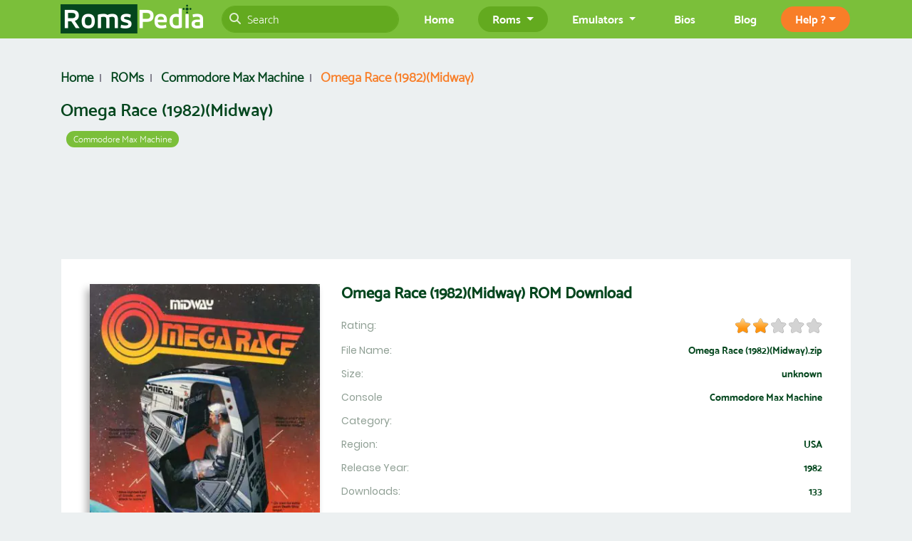

--- FILE ---
content_type: text/html; charset=UTF-8
request_url: https://www.romspedia.com/roms/commodore-max-machine/omega-race-1982-midway
body_size: 7999
content:
<!DOCTYPE html>
<html xmlns="https://www.w3.org/1999/xhtml" xml:lang="en" lang="en">
<head>
	<title>Omega Race (1982)(Midway) ROM Download - Commodore Max Machine (VC-10)(Commodore Max Machine)</title>
	<meta name="viewport" content="width=device-width, initial-scale=1.0, user-scalable=1.0"/>
	<meta name="description" content="Download Omega Race (1982)(Midway) ROM for Commodore Max Machine (VC-10) and play it on Windows, Android or iOS."/>
	<meta name="distribution" content="Global"/>
	<meta http-equiv="content-type" content="text/html; charset=utf-8"/>
    <link rel="canonical" href="https://www.romspedia.com/roms/commodore-max-machine/omega-race-1982-midway" />
      	<link rel="icon" href="/favicon.ico" type="image/x-icon" />
	<link rel="shortcut icon" href="/favicon.ico" type="image/x-icon" />
	<link href="https://cdn.jsdelivr.net/npm/slick-carousel@1.8.1/slick/slick.css" as="style" rel="preload" onload="this.rel='stylesheet'"/>
  <link rel="stylesheet" href="https://cdnjs.cloudflare.com/ajax/libs/font-awesome/6.7.0/css/all.min.css" integrity="sha512-9xKTRVabjVeZmc+GUW8GgSmcREDunMM+Dt/GrzchfN8tkwHizc5RP4Ok/MXFFy5rIjJjzhndFScTceq5e6GvVQ==" crossorigin="anonymous" referrerpolicy="no-referrer" />
	<link rel="stylesheet" type="text/css" href="/css/style.min.css?v=2.15"/>
	<link rel="stylesheet" type="text/css" href="/css/bootstrap.min.css?v=1.34"/>
	<link href="/css/star-rating-svg.css" as="style" rel="preload" onload="this.rel='stylesheet'"/>
	<link rel="manifest" href="/manifest.json"/>
	<link rel="apple-touch-icon" href="/img/logo-180.png" />
	<meta name="theme-color" content="#4095e0">
  <meta name="application-name" content="RomsPedia">
  <meta name="msapplication-TileColor" content="#4095e0">
  <meta name="msapplication-TileImage" content="/img/logo-180.png">
	<meta property="og:title" content="Omega Race (1982)(Midway) ROM Download - Commodore Max Machine (VC-10)(Commodore Max Machine)"/>
  <meta property="og:url" content="https://www.romspedia.com/roms/commodore-max-machine/omega-race-1982-midway"/>
	<meta property="og:type" content="website"/>
	<meta property="og:image" content="https://www.romspedia.com/webp/roms/Omega-Race-Commodore-Max-Machine-cover.webp"/>
	<meta property="og:site_name" content="Romspedia"/>
	<meta property="og:description" content="Download Omega Race (1982)(Midway) ROM for Commodore Max Machine (VC-10) and play it on Windows, Android or iOS."/>
	<meta name="twitter:card" content="summary" />
	<meta name="twitter:url" content="https://www.romspedia.com/roms/commodore-max-machine/omega-race-1982-midway" />
	<meta name="twitter:title" content="Omega Race (1982)(Midway) ROM Download - Commodore Max Machine (VC-10)(Commodore Max Machine)"/>
	<meta name="twitter:description" content="Download Omega Race (1982)(Midway) ROM for Commodore Max Machine (VC-10) and play it on Windows, Android or iOS." />
	<meta name="twitter:image" content="https://www.romspedia.com/webp/roms/Omega-Race-Commodore-Max-Machine-cover.webp" />
	<meta name="twitter:site" content="https://www.romspedia.com/" />
	<link rel="preload" href="/fonts/Mosk%20Extra-Light%20200.woff" as="font" type="font/woff2" crossorigin>
	<link rel="preload" href="/fonts/Mosk%20Thin%20100.woff" as="font" type="font/woff2" crossorigin>
	<link rel="preload" href="/fonts/Mosk%20Light%20300.woff" as="font" type="font/woff2" crossorigin>
	<link rel="preload" href="/fonts/Mosk%20Medium%20500.woff" as="font" type="font/woff2" crossorigin>
	<link rel="preload" href="/fonts/Mosk%20Semi-Bold%20600.woff" as="font" type="font/woff2" crossorigin>
	<link rel="preload" href="/fonts/Mosk%20Bold%20700.woff" as="font" type="font/woff2" crossorigin>
	<link rel="preload" href="/fonts/Mosk%20Extra-Bold%20800.woff" as="font" type="font/woff2" crossorigin>
	<link rel="preload" href="/fonts/Mosk%20Ultra-Bold%20900.woff" as="font" type="font/woff2" crossorigin>
    <meta name="robots" content="max-image-preview:large">
    <link rel="preload" href="https://static.romspedia.com/webp/roms/Omega-Race-Commodore-Max-Machine-cover-340x483.webp" as="image" media="(min-width: 1200px)">
    <link rel="preload" href="https://static.romspedia.com/webp/roms/Omega-Race-Commodore-Max-Machine-cover-280x398.webp" as="image" media="(min-width: 992px)">
    <link rel="preload" href="https://static.romspedia.com/webp/roms/Omega-Race-Commodore-Max-Machine-cover-200x284.webp" as="image" media="(min-width: 768px)">
    <link rel="preload" href="https://static.romspedia.com/webp/roms/Omega-Race-Commodore-Max-Machine-cover.webp" as="image">
  </head>

<body>
<header>
	<nav class="navbar navbar-expand-lg fixed-top">
		<div class="container">
			<a class="navbar-brand" href="/" title="Romspedia"><img src="/img/logo.png" width="200" height="44" alt="Romspedia"></a>
			<button class="navbar-toggler" type="button" data-toggle="collapse" data-target="#navbarSupportedContent" aria-controls="navbarSupportedContent" aria-expanded="false" aria-label="Toggle navigation">
				<span class="navbar-toggler-icon"><img class="img-fluid" src="/img/notRoms/menu.png" width="43" height="38" alt="menu"></span>
			</button>

			<div class="collapse navbar-collapse" id="navbarSupportedContent">
				<ul class="navbar-nav full-width">
					<li class="nav-item">
						<div class="formCont">
							<form action="/search" class="form-inline">
								<input name="search_term_string" required class="form-control w-100" type="search" placeholder="Search" aria-label="Search">
								<span class="search-frm-icon"><i class="fas fa-search"></i></span>
							</form>
						</div>
					</li>
				</ul>
				<ul class="navbar-nav ml-auto">
					<li class="nav-item">
						<a class="nav-link" href="/">Home</a>
					</li>
					<li class="nav-item dropdown">
						<a class="nav-link dropdown-toggle active" href="#" id="navbarDropdown2" role="button" data-toggle="dropdown" aria-haspopup="true" aria-expanded="false">
							Roms
						</a>
						<div class="dropdown" aria-labelledby="navbarDropdown2" role="menu">
							<div class="dropdown-menu multi-column columns-3">
								<div class="row">
									<div class="col-sm-12 col-md-4">
										<div class="multi-column-dropdown">
											<a class="dropdown-item" href="/roms/nintendo-64">N64 ROMs</a>
											<a class="dropdown-item" href="/roms/nintendo-ds">NDS ROMs</a>
											<a class="dropdown-item" href="/roms/super-nintendo">SNES ROMs</a>
											<a class="dropdown-item" href="/roms/nintendo">NES ROMs</a>
										</div>
									</div>
									<div class="col-sm-12 col-md-4">
										<div class="multi-column-dropdown">

											<a class="dropdown-item" href="/roms/gameboy-advance">GBA ROMs</a>
											<a class="dropdown-item" href="/roms/gameboy-color">GBC ROMs</a>
											<a class="dropdown-item" href="/roms/gameboy">GB ROMs</a>
											<a class="dropdown-item" href="/roms/mame">MAME ROMs</a>
										</div>
									</div>
									<div class="col-sm-12 col-md-4">
										<div class="multi-column-dropdown">
											<a class="dropdown-item" href="/roms/playstation-1">PS1 ROMS</a>
											<a class="dropdown-item" href="/roms/playstation-2">PS2 ROMS</a>
											<a class="dropdown-item" href="/roms/playstation-portable">PSP ROMS</a>
											<a class="dropdown-item" href="/roms/nintendo-wii">Wii Roms</a>
										</div>
									</div>
									<div class="col-sm-12">
										<div class="multi-column-dropdown float-sm-right">
											<a class="dropdown-item" href="/roms">View All Roms &#187;</a>
										</div>
									</div>
								</div>
							</div>
						</div>
					</li>
					<li class="nav-item dropdown">
						<a class="nav-link dropdown-toggle" href="#" id="navbarDropdown1" role="button" data-toggle="dropdown" aria-haspopup="true" aria-expanded="false">
							Emulators
						</a>
						<div class="dropdown" aria-labelledby="navbarDropdown1" role="menu">
							<div class="dropdown-menu multi-column columns-3">
								<div class="row">
									<div class="col-sm-12 col-md-4">
										<div class="multi-column-dropdown">
											<a class="dropdown-item" href="/emulators/nintendo-64">N64 Emulators</a>
											<a class="dropdown-item" href="/emulators/nintendo-ds">NDS Emulators</a>
											<a class="dropdown-item" href="/emulators/super-nintendo">SNES Emulators</a>
											<a class="dropdown-item" href="/emulators/nintendo">NES Emulators</a>
										</div>
									</div>
									<div class="col-sm-12 col-md-4">
										<div class="multi-column-dropdown">

											<a class="dropdown-item" href="/emulators/gameboy-advance">GBA Emulators</a>
											<a class="dropdown-item" href="/emulators/gameboy-color">GBC Emulators</a>
											<a class="dropdown-item" href="/emulators/gameboy">GB Emulators</a>
											<a class="dropdown-item" href="/emulators/mame">MAME Emulators</a>
										</div>
									</div>
									<div class="col-sm-12 col-md-4">
										<div class="multi-column-dropdown">
											<a class="dropdown-item" href="/emulators/playstation-1">PS1 Emulators</a>
											<a class="dropdown-item" href="/emulators/playstation-2">PS2 Emulators</a>
											<a class="dropdown-item" href="/emulators/playstation-portable">PSP Emulators</a>
											<a class="dropdown-item" href="/emulators/nintendo-wii">Wii Emulators</a>
										</div>
									</div>
									<div class="col-sm-12">
										<div class="multi-column-dropdown float-sm-right">
											<a class="dropdown-item" href="/emulators">View All Emulators &#187;</a>
										</div>
									</div>
								</div>
							</div>
						</div>
					</li>
					<li class="nav-item">
						<a class="nav-link" href="/bios">Bios</a>
					</li>
					 <!-- <li class="nav-item">
						<a class="nav-link" href="/privacy-policy">Help ?</a>
					</li>  -->
					<li class="nav-item">
						<a class="nav-link" href="/blog">Blog</a>
					</li>
					<li class="nav-item dropdown help-dd">
						<a class="nav-link dropdown-toggle" href="#" id="navbarDropdownhelp" role="button" data-toggle="dropdown" aria-haspopup="true" aria-expanded="false">
							Help ?</a>
							<div class="dropdown-menu" aria-labelledby="navbarDropdownhelp">
								<a class="dropdown-item" href="/privacy-policy">Privacy Policy</a>
								<a class="dropdown-item" href="/terms-of-service">TOS</a>
								<a class="dropdown-item" href="/disclaimer">Disclaimer</a>
							</div>

					</li>

				</ul>
			</div>
		</div>
	</nav>
</header>
<!-- HEADER END -->
<section class="detailPage" itemscope itemtype="https://schema.org/Game" id="ROM">
	<div class="padinzi-gore-dole">
		<div class="container">

			<div class="row">
				<div class="col-12 col-md-7">
					<ol class="breadcrumb" itemscope itemtype="https://schema.org/BreadcrumbList">
						<li class="breadcrumb-item" itemprop="itemListElement" itemscope itemtype="https://schema.org/ListItem">
							<a itemprop="item" href="/">
								<span itemprop="name">Home</span>
							</a>
							<meta itemprop="position" content="1" />
						</li>
						<li class="breadcrumb-item" itemprop="itemListElement" itemscope itemtype="https://schema.org/ListItem">
							<a itemprop="item" href="/roms">
								<span itemprop="name">ROMs</span>
							</a>
							<meta itemprop="position" content="2" />
						</li>
						<li class="breadcrumb-item" itemprop="itemListElement" itemscope itemtype="https://schema.org/ListItem">
							<a itemprop="item" href="/roms/commodore-max-machine">
								<span itemprop="name">Commodore Max Machine</span>
							</a>
							<meta itemprop="position" content="3" />
						</li>
						<li class="breadcrumb-item active" itemprop="itemListElement" itemscope itemtype="https://schema.org/ListItem">
							<a itemprop="item" href="/roms/commodore-max-machine/omega-race-1982-midway">
								<span itemprop="name">Omega Race (1982)(Midway)</span>
							</a>
							<meta itemprop="position" content="4" />
						</li>
					</ol>
				</div>
			</div>
			<div class="row titleRow">
				<div class="col-12">
					<div class="naslov">
						<h1 class="main-title" itemprop="name" title="Omega Race (1982)(Midway)">Omega Race (1982)(Midway)</h1>
						<a href="/roms/commodore-max-machine" class="btn btn-info" role="button">Commodore Max Machine</a>
											</div>
				</div>
			</div>

			<div class="row pt-2 pb-2">
				<div class="col-12 text-center">
					<div id="ad1">
							<style>
.header-ad { height: 300px; }
@media(min-width: 769px) { .header-ad { height: 120px; } }
</style>
<!-- Romspedia Responsive Top -->
<ins class="adsbygoogle header-ad"
     style="display:block"
     data-ad-client="ca-pub-8283246204044307"
     data-ad-slot="2472188587"></ins>
     <script>
          (adsbygoogle = window.adsbygoogle || []).push({});
     </script>
					</div>
				</div>
			</div>

			<div class="row view-emulator view-row">
			   <div class="col-12 col-sm-12 col-md-4">
				  <div class="roms-img">
					<picture class="mx-auto d-block text-center">
						<source media="(min-width: 1200px)" srcset="https://static.romspedia.com/webp/roms/Omega-Race-Commodore-Max-Machine-cover-340x483.webp">
						<source media="(min-width: 992px)" srcset="https://static.romspedia.com/webp/roms/Omega-Race-Commodore-Max-Machine-cover-280x398.webp">
						<source media="(min-width: 768px)" srcset="https://static.romspedia.com/webp/roms/Omega-Race-Commodore-Max-Machine-cover-200x284.webp">
						<img itemprop="image" class="img-fluid" width="340" height="483" src="https://static.romspedia.com/webp/roms/Omega-Race-Commodore-Max-Machine-cover.webp" alt="Omega Race (1982)(Midway) ROM download">
					</picture>
				  </div>
			   </div>
			   <div class="col-12 col-sm-12 col-md-8">
				  <h2 class="main-title-big">Omega Race (1982)(Midway) ROM Download</h2>
				  <div class="view-emulator-detail">
					 <div class="view-emulator-detail-name">Rating:</div>
					 <div class="view-emulator-detail-value" itemprop="aggregateRating" itemscope itemtype="https://schema.org/AggregateRating" >
						<div class="my-rating" id="my-rating" data-id="22038" data-rating="2"></div>
												<meta itemprop="ratingValue" content="2" >
						<meta itemprop="reviewCount" content="1" >
											</div>
				  </div>
					<div class="view-emulator-detail">
					 <div class="view-emulator-detail-name">File Name:</div>
					 <div class="view-emulator-detail-value">Omega Race (1982)(Midway).zip</div>
					</div>
				  <div class="view-emulator-detail">
					 <div class="view-emulator-detail-name">Size:</div>
					 <div class="view-emulator-detail-value">unknown</div>
				  </div>
				  <div class="view-emulator-detail">
					 <div class="view-emulator-detail-name">Console</div>
					 <div class="view-emulator-detail-value">Commodore Max Machine</div>
				  </div>
				  <div class="view-emulator-detail">
					 <div class="view-emulator-detail-name">Category:</div>
					 <div class="view-emulator-detail-value"></div>
				  </div>
				  <div class="view-emulator-detail">
					 <div class="view-emulator-detail-name">Region:</div>
					 <div class="view-emulator-detail-value">USA</div>
				  </div>
				  <div class="view-emulator-detail">
					 <div class="view-emulator-detail-name">Release Year:</div>
					 <div class="view-emulator-detail-value">1982</div>
				  </div>
				  <div class="view-emulator-detail">
					 <div class="view-emulator-detail-name">Downloads:</div>
					 <div class="view-emulator-detail-value">133</div>
				  </div>

					<div class="row pt-2 pb-2">
						<div class="col-12 text-center">
							<div id="ad3">
									<style>
.ad3 { height: 300px; }
@media(min-width: 769px) { .ad3 { height: 120px; } }
</style>
<!-- Romspedia Below Download Button -->
<ins class="adsbygoogle ad3"
     style="display:block;"
     data-ad-client="ca-pub-8283246204044307"
     data-ad-slot="4486865418"></ins>
<script>
     (adsbygoogle = window.adsbygoogle || []).push({});
</script>
							</div>
						</div>
					</div>

					<a id="btnDownload" href="/roms/commodore-max-machine/omega-race-1982-midway/download?speed=fast" class="btn btn-primary view-detail ad-launch" rel="nofollow" >Download Omega Race (1982)(Midway) ROM (fast)</a>
				  <a id="btnDownload_slow" href="/roms/commodore-max-machine/omega-race-1982-midway/download" class="btn btn-primary view-detail ad-launch" rel="nofollow">Download Omega Race (1982)(Midway) ROM (slow)</a>

			   </div>
			</div>

			<div class="row pt-2 pb-2">
				<div class="col-12 text-center">
					<div id="ad2">
							<!-- Romspedia Responsive Bottom -->

<ins class="adsbygoogle"
     style="display:block"
     data-ad-client="ca-pub-8283246204044307"
     data-ad-slot="6755943712"
     data-ad-format="auto"
     data-full-width-responsive="true"></ins>
 <script>
      (adsbygoogle = window.adsbygoogle || []).push({});
 </script>
					</div>
				</div>
			</div>

		</div>
	</div>

	
	<div class="padinzi-gore-dole chatSec">
		<div class="container">
			<div class="comments-block text-center">
				<button id="show-comments" class="btn btn-primary" onclick="disqus();return false;">Load Comments</button>
			</div>
			<div id="disqus_thread"></div>
			<script>
			var disqus_loaded = false;
			var disqus_shortname = 'romspedia'; //Add your shortname here
			function disqus() {
				if (!disqus_loaded)  {
					disqus_loaded = true;

					var disqus_config = function () {
					this.page.url = 'https://www.romspedia.com/roms/commodore-max-machine/omega-race-1982-midway';
					this.page.identifier = 'rom-en-22038';
					};
					(function() { // DON'T EDIT BELOW THIS LINE
					var d = document, s = d.createElement('script');
					s.src = 'https://romspedia.disqus.com/embed.js';
					s.setAttribute('data-timestamp', +new Date());
					(d.head || d.body).appendChild(s);
					})();


					//Hide the button after opening
					document.getElementById("show-comments").style.display = "none";
				}
			}

			//Opens comments when linked to directly
			var hash = window.location.hash.substr(1);
			if (hash.length > 8) {
				if (hash.substring(0, 8) == "comment-") {
					disqus();
				}
			}

			//Remove this if you don't want to load comments for search engines
			if(/bot|google|baidu|bing|msn|duckduckgo|slurp|yandex/i.test(navigator.userAgent)) {
			   disqus();
			}
			</script>
			<noscript>Please enable JavaScript to view the <a href="https://disqus.com/?ref_noscript">comments powered by Disqus.</a></noscript>
		</div>
	</div>


</section>

<section id="cheats">
	<div class="container">
		<div class="row">
			<div class="col-12">
				<div class="recommendedtitle">
					<h2 class="heder1" itemprop="name">Omega Race (1982)(Midway) Cheats</h2>
				</div>
			</div>
		</div>

		
	<div class="row">
		<div class="col-12 mb-3">
			<div class="modal-footer d-block d-md-flex justify-content-md-between border-top">
				<div>
					<button type="button" class="btn btn-primary w-100" id="submit-cheat" data-toggle="modal" data-target="#cheatSubmitModal">Submit cheat</button>
				</div>
				<div class="text-right">
									</div>
			</div>
		</div>
	</div>

	<!-- Modal -->
	<div class="modal fade" id="cheatSubmitModal" tabindex="-1" role="dialog" aria-labelledby="cheatSubmitModal" aria-hidden="true">
	  <div class="modal-dialog modal-dialog-centered" role="document">
	    <div class="modal-content">
	      <div class="modal-header">
	        <h3 class="modal-title" id="submitCheatTitle">Submit Omega Race (1982)(Midway) cheat</h3>
	        <button type="button" class="close" data-dismiss="modal" aria-label="Close">
	          <span aria-hidden="true">&times;</span>
	        </button>
	      </div>
	      <div class="modal-body">
					<form class="needs-validation" id="cheat_submit_form">
					  <div class="form-group">
					    <label for="cheatTitleInput">Cheat title *</label>
					    <input name="cheat_title" type="text" class="form-control" id="cheatTitleInput" placeholder="Maximum XP" required>
					  </div>
						<div class="form-group">
							<label for="cheatCodeInput">Cheat code *</label>
							<input name="cheat_code" type="text" class="form-control" id="cheatCodeInput" placeholder="XFDSFGH-DFSF343-432FG" required>
						</div>
					  <div class="form-group">
					    <label for="cheatCategorySelect">Cheat Category *</label>
					    <select name="cheat_category" class="form-control" id="cheatCategorySelect" required>
													      <option value="1">Code Breaker</option>
												      <option value="2">Action Replay</option>
												      <option value="3">GameShark</option>
												    </select>
					  </div>
					  <div class="form-group">
					    <label for="cheatDescriptionTextbox">Cheat description(Alternative codes) *</label>
					    <textarea class="form-control" id="cheatDescriptionTextbox" rows="5"></textarea>
					  </div>
						<div class="row">
							<div class="col-12 col-md-6">
								<div class="form-group">
									<label for="cheatOwnerNameInput">Submitted by(name) *</label>
									<input name="cheat_owner_name" type="text" class="form-control" id="cheatOwnerNameInput" placeholder="pokimane" required>
								</div>
							</div>
							<div class="col-12 col-md-6">
								<div class="form-group">
									<label for="cheatOwnerEmailInput">Submitted by(email)</label>
									<input name="cheat_owner_email" type="text" class="form-control" id="cheatOwnerEmailInput" placeholder="example@example.com">
								</div>
							</div>
						</div>
					</form>
					<p id="cheat_insert_result"></p>
	      </div>
	      <div class="modal-footer d-block d-md-flex justify-content-md-between">
					<div class="order-md-2 text-right">
	        	<button type="button" class="btn btn-primary w-100 submit_cheat">Submit cheat</button>
					</div>
					<div class="order-md-1">
						<button type="button" class="btn btn-secondary w-100" data-dismiss="modal">Close</button>
					</div>
	      </div>
	    </div>
	  </div>
	</div>
	<script>
		// Disable form submissions if there are invalid fields
		(function() {
		  'use strict';
		  window.addEventListener('load', function() {
		    // Get the forms we want to add validation styles to
		    var forms = document.getElementsByClassName('needs-validation');
		    // Loop over them and prevent submission
		    var validation = Array.prototype.filter.call(forms, function(form) {
		      form.addEventListener('submit', function(event) {
		        if (form.checkValidity() === false) {
		          event.preventDefault();
		          event.stopPropagation();
		        }
		        form.classList.add('was-validated');
		      }, false);
		    });
		  }, false);
		})();
	</script>
</section>

<aside id="related-roms">
	<div class="container-fluid borders padinzi-gore-dole">
		<div class="container">
		<div class="recommendedtitle">
			<h2>Related ROMs</h2>
		</div>
		<div class="row">
					</div>
		</div>
	</div>
</aside>



<!-- FOOTER START -->

<footer>
	<div class="container">
		<div class="row ftr-bottom">
			<div class="col-sm-12">
				<div class="copyright">
					<p><a href="/">Home</a> | <a href="/roms">Roms</a> | <a href="/emulators">Emulators</a> | <a href="/romsets">Rom Packs</a> | <a href="/bios">Bios</a> | <a href="/contact-us">Contact</a> | <a href="/privacy-policy">Privacy Policy</a> | <a href="/terms-of-service">TOS</a> | <a href="/disclaimer">Disclaimer</a></p>
				</div>
				<div class="copyright">
					<ul class="list-group list-group-horizontal d-flex justify-content-center flex-wrap">
					  <li class="list-group-item izlistanki"><a class="btn btn-sm btn-dark m-2" href="/roms/playstation-portable">PPSSPP ROMs</a></li>
					  <li class="list-group-item izlistanki"><a class="btn btn-sm btn-dark m-2" href="/roms/playstation-2">PS2 ISOs</a></li>
						<li class="list-group-item izlistanki"><a class="btn btn-sm btn-dark m-2" href="/roms/nintendo-3ds">3DS ISOs</a></li>
						<li class="list-group-item izlistanki"><a class="btn btn-sm btn-dark m-2" href="/games/pokemon">Pokemon ROMs</a></li>
						<li class="list-group-item izlistanki"><a class="btn btn-sm btn-dark m-2" href="/roms/gameboy-advance/pokemon-firered">Pokemon Fire Red ROM</a></li>
						<li class="list-group-item izlistanki"><a class="btn btn-sm btn-dark m-2" href="/roms/gameboy-advance/pokemon-emerald">Pokemon Emerald ROM</a></li>
						<li class="list-group-item izlistanki"><a class="btn btn-sm btn-dark m-2" href="/roms/playstation-portable/spider-man-3">Spider-Man 3 ROM</a></li>
					</ul>
				</div>
				<hr>
				<div class="copyright">
					<div class="recent-blog follow-us">
						<ul>
							<li><a rel="nofollow" target="_blank" rel="noopener noreferrer" href="https://www.facebook.com/romspedia" aria-label="Romspedia Facebook fan page" title="Romspedia Facebook fan page"><i class="fab fa-facebook-f" aria-hidden="true" title="Romspedia Facebook fan page"></i></a></li>
							<li><a rel="nofollow" target="_blank" rel="noopener noreferrer" href="https://twitter.com/Romspedia1" aria-label="Romspedia Twitter fan page" title="Romspedia Twitter fan page"><i class="fab fa-twitter" aria-hidden="true" title="Romspedia Twitter fan page"></i></a></li>
							<!--
							<li><a href="#"><i class="fab fa-instagram" aria-hidden="true"></i></a></li>
							<li><a href="#"><i class="fab fa-youtube" aria-hidden="true"></i></a></li>
							-->
						</ul>
					</div>
					<p>Copyright <span><a href="/">Romspedia</a></span> &copy; 2026. All Rights Reserved.</p>
				</div>
			</div>
		</div>
	</div>
</footer>

<!-- END START -->


<script src="/js/jquery-3.7.1.min.js"></script><script src="/js/bootstrap.min.js" async></script><script src="/js/lazyload.min.js" async onload="onLoadScript();"></script>
<!--<script src="/js/functions.js" async>-->
<script>
'use strict';
if ('serviceWorker' in navigator) {
  navigator.serviceWorker.register('/sw.js').then(function(registration) {
    // Registration was successful
    console.log('ServiceWorker registration successful with scope: ', registration.scope);

    var serviceWorker;
    if (registration.installing) {
      serviceWorker = registration.installing;
    } else if (registration.waiting) {
      serviceWorker = registration.waiting;
    } else if (registration.active) {
      serviceWorker = registration.active;
    }

    if (serviceWorker) {
      console.log('ServiceWorker phase:', serviceWorker.state);

      serviceWorker.addEventListener('statechange', function (e) {
        console.log('ServiceWorker phase:', e.target.state);
      });
    }
  }).catch(function(err) {
    // registration failed :(
    console.log('ServiceWorker registration failed: ', err);
  });
}
</script>
		<script src="/js/jquery.star-rating-svg.js" async="" onload="onLoadScriptHome();"></script>
		<script>
		$(document).ready(function() {



			$("#btnDownload").click(function(e) {
				 $.ajax({
					  url: "/page-parts/includes/DownloadsIncreaseExecute.php",
					  type: "get", //send it through get method
					  datatype: "json",
					  data: {
						romlink: 'omega-race-1982-midway',
						RomOrEmulator: 'Rom',
						consolelink: 'commodore-max-machine'
					  }
				})
			 });

       $("#btnDownload_slow").click(function(e) {
          $.ajax({
             url: "/page-parts/includes/DownloadsIncreaseExecute.php",
             type: "get", //send it through get method
             datatype: "json",
             data: {
             romlink: 'omega-race-1982-midway',
             RomOrEmulator: 'Rom',
             consolelink: 'commodore-max-machine'
             }
         })
        });

        $(".increasecheatvotes").click(function(e) {
           $.ajax({
              url: "/page-parts/includes/CheatUpvote.php",
              type: "get", //send it through get method
              datatype: "json",
              data: {
                cheat_id: $(this).data("id")
              }
          });
          $(".decreasecheatvotes").prop("disabled",true);
          $(".increasecheatvotes").prop("disabled",true);
         });

         $(".decreasecheatvotes").click(function(e) {
            $.ajax({
               url: "/page-parts/includes/CheatDownvote.php",
               type: "get", //send it through get method
               datatype: "json",
               data: {
                 cheat_id: $(this).data("id")
               }
           });
           $(".decreasecheatvotes").prop("disabled",true);
           $(".increasecheatvotes").prop("disabled",true);
          });

        $( ".cheat-button" ).on( "click", function() {
          if ( $( "#"+$(this).attr("data-target") ).is( ":hidden" ) ) {
            $(this).html("Shrink");
            $( "#"+$(this).attr("data-target") ).slideDown( "slow", function() {
              // Animation complete.
            });
          }else {
            $(this).html("Expand");
            $( "#"+$(this).attr("data-target") ).slideUp( "slow", function() {
              // Animation complete.
            });
          }
        });

        // trigger copy event on click
        $('.cheat-copy').on('click', function(event) {
          copyToClipboard($(this).attr("data-target"));
        });

        $(document.body).on('click', '.copy-notification', function() {
          $(this).fadeOut("slow", function () {
               $(this).remove();
          });
        });

        $( "#submit-cheat" ).on( "click", function() {
          var stylesheeto = $('<link rel="stylesheet" href="/css/simditor/simditor.css" type="text/css" />');
          $('head').append(stylesheeto);
          $.getScript("/js/simditor/module.js");
          $.getScript("/js/simditor/hotkeys.js");
          $.getScript("/js/simditor/uploader.js");
          $.getScript("/js/simditor/simditor.js", function() {
            Simditor.locale = 'en-US';
            var editor = new Simditor({
              textarea: $('#cheatDescriptionTextbox')
              //optional options
            });
        });
          var stylesheeto = $('<link rel="stylesheet" href="/css/simditor/simditor.css" type="text/css" />');
        });

        $(".submit_cheat").click(function(e) {
          $("#cheat_submit_form").submit();
        });
        $(document).on('submit','form#cheat_submit_form',function(e){
          e.preventDefault();
          if ($('form#cheat_submit_form')[0].checkValidity()) {
            $.ajax({
              type: "POST",
              datatype:"json",
              url: "/page-parts/includes/CheatInsert.php",
              data: {
                cheat_title: $("#cheatTitleInput").val(),
                cheat_code: $("#cheatCodeInput").val(),
                cheat_category: $("#cheatCategorySelect option:selected").val(),
                cheat_description: $("#cheatDescriptionTextbox").val(),
                cheat_owner_name: $("#cheatOwnerNameInput").val(),
                cheat_owner_email: $("#cheatOwnerEmailInput").val(),
                rom_id: 22038              },
              success: function(result) {
                if (result == '"Nothing to do here!"'){
                  $("#cheat_insert_result").html('<span class="text-danger">One or more required fields are empty.</span>')
                }else{
                  $("#cheat_insert_result").html('<span class="text-success">Thank you for submitting the cheat. It will be published once reviewed.</span>')
                  $("#cheat_submit_form")[0].reset();
                }
              },
              error: function(result) {
                $("#cheat_insert_result").html('<span class="text-danger">Unknown error, please try again later!</span>')
              }
            });
          }else{
            $('form#cheat_submit_form')[0].reportValidity();
          }
        });


			 });


			function onLoadScriptHome(){
			$(".my-rating").starRating({
				  initialRating: 0,
				  strokeColor: '#000',
				  strokeWidth: 10,
				  starSize: 25,
				  starShape: 'rounded',
				  emptyColor: 'lightgray',
				  hoverColor: '#7bbf3a',
				  activeColor: '#f87e28',
				  ratedColor: '#f87e28',
				  callback: function(currentRating, $el){
					$.ajax({
						type: "POST",
						datatype:"json",
						url: "/page-parts/includes/RomRatingSubmit.php",
						data: {
							id: $("#my-rating").data('id'),
							rating: currentRating
						},
						success: function(result) {
						},
						error: function(result) {
						}
					});
				  }
				});
			}

      // event handler
      function copyToClipboard(e) {
        // alert('this function was triggered');
        // find target element
          inp = $("."+e);
        // check if input element exist and if it's selectable
        if (inp && inp.select) {
          // select text
          inp.select();
          try {
            // copy text
            document.execCommand('copy');
            inp.blur();
            notificationTag = $("<div/>", { "class": "copy-notification", text: "Cheat Copied!" });
            $("body").append(notificationTag);

            notificationTag.fadeIn("slow", function () {
                setTimeout(function () {
                    notificationTag.fadeOut("slow", function () {
                        notificationTag.remove();
                    });
                }, 1300);
            });

          } catch (err) {
            //fallback in case exexCommand doesnt work
            notificationTag = $("<div/>", { "class": "copy-notification", text: "Cannot copy text. Please use standard copy procedures!" });
            $("body").append(notificationTag);

            notificationTag.fadeIn("slow", function () {
                setTimeout(function () {
                    notificationTag.fadeOut("slow", function () {
                        notificationTag.remove();
                    });
                }, 1000);
            });
          }

        }

      }
		</script>
		<script id="dsq-count-scr" src="https://romspedia.disqus.com/count.js" async></script>
 <script>
    function onLoadScript(){
		var lazyLoadInstance = new LazyLoad({
		  // Your custom settings go here
		});
    }
</script>
<!-- g tag (gtag.js) -->
<script async src="https://www.googletagmanager.com/gtag/js?id=G-23G3G3R0YZ"></script>
<script>
  window.dataLayer = window.dataLayer || [];
  function gtag(){dataLayer.push(arguments);}
  gtag('js', new Date());

  gtag('config', 'G-23G3G3R0YZ');
</script>
<!-- download js on onload
  <script type="text/javascript">
    function downloadJSAtOnload() {
      var element = document.createElement("script");
      element.src = "https://pagead2.googlesyndication.com/pagead/js/adsbygoogle.js?client=ca-pub-8283246204044307";
      document.body.appendChild(element);
    }
    if (window.addEventListener)
      window.addEventListener("load", downloadJSAtOnload, false);
    else if (window.attachEvent)
      window.attachEvent("onload", downloadJSAtOnload);
    else window.onload = downloadJSAtOnload;
  </script>
  -->
  <!-- download js on scroll -->
  <!--<script>
 window.addEventListener('load', function() {
 var is_adsense_load = 0

 window.addEventListener('scroll', function() {
 if (is_adsense_load == 0) {
 is_adsense_load = 1;

 var ele = document.createElement('script');
 ele.async = true;
 ele.src = 'https://pagead2.googlesyndication.com/pagead/js/adsbygoogle.js'
ele.setAttribute('crossorigin', 'anonymous')
 var sc = document.getElementsByTagName('script')[0]
 sc.parentNode.insertBefore(ele, sc);

 (adsbygoogle = window.adsbygoogle || []).push({
 google_ad_client: "ca-pub-8283246204044307",
 enable_page_level_ads: true
 });
 }
 })
 })
</script> -->
<script async src="https://pagead2.googlesyndication.com/pagead/js/adsbygoogle.js?client=ca-pub-8283246204044307"
     crossorigin="anonymous"></script>
</body>
</html>


--- FILE ---
content_type: text/html; charset=utf-8
request_url: https://www.google.com/recaptcha/api2/aframe
body_size: 267
content:
<!DOCTYPE HTML><html><head><meta http-equiv="content-type" content="text/html; charset=UTF-8"></head><body><script nonce="AWHBJ-iwAem66anP_FtWDQ">/** Anti-fraud and anti-abuse applications only. See google.com/recaptcha */ try{var clients={'sodar':'https://pagead2.googlesyndication.com/pagead/sodar?'};window.addEventListener("message",function(a){try{if(a.source===window.parent){var b=JSON.parse(a.data);var c=clients[b['id']];if(c){var d=document.createElement('img');d.src=c+b['params']+'&rc='+(localStorage.getItem("rc::a")?sessionStorage.getItem("rc::b"):"");window.document.body.appendChild(d);sessionStorage.setItem("rc::e",parseInt(sessionStorage.getItem("rc::e")||0)+1);localStorage.setItem("rc::h",'1769109322810');}}}catch(b){}});window.parent.postMessage("_grecaptcha_ready", "*");}catch(b){}</script></body></html>

--- FILE ---
content_type: text/css
request_url: https://www.romspedia.com/css/style.min.css?v=2.15
body_size: 9881
content:

@font-face {
    font-family: 'Mosk Extra-Light 200';
    font-style: normal;
    font-weight: normal;
    src: local('Mosk Extra-Light 200'), url('../fonts/Mosk Extra-Light 200.woff') format('woff');
	font-display: swap
    }


    @font-face {
    font-family: 'Mosk Thin 100';
    font-style: normal;
    font-weight: normal;
    src: local('Mosk Thin 100'), url('../fonts/Mosk Thin 100.woff') format('woff');
	font-display: swap
    }


    @font-face {
    font-family: 'Mosk Light 300';
    font-style: normal;
    font-weight: normal;
    src: local('Mosk Light 300'), url('../fonts/Mosk Light 300.woff') format('woff');
	font-display: swap
    }

    @font-face {
    font-family: 'Mosk Normal 400';
    font-style: normal;
    font-weight: normal;
    src: local('Mosk Normal 400'), url('../fonts/Mosk Normal 400.woff') format('woff');
	font-display: swap
    }

    @font-face {
    font-family: 'Mosk Medium 500';
    font-style: normal;
    font-weight: normal;
    src: local('Mosk Medium 500'), url('../fonts/Mosk Medium 500.woff') format('woff');
	font-display: swap
    }


    @font-face {
    font-family: 'Mosk Semi-Bold 600';
    font-style: normal;
    font-weight: normal;
    src: local('Mosk Semi-Bold 600'), url('../fonts/Mosk Semi-Bold 600.woff') format('woff');
	font-display: swap
    }


    @font-face {
    font-family: 'Mosk Bold 700';
    font-style: normal;
    font-weight: normal;
    src: local('Mosk Bold 700'), url('../fonts/Mosk Bold 700.woff') format('woff');
	font-display: swap
    }


    @font-face {
    font-family: 'Mosk Extra-Bold 800';
    font-style: normal;
    font-weight: normal;
    src: local('Mosk Extra-Bold 800'), url('../fonts/Mosk Extra-Bold 800.woff') format('woff');
	font-display: swap
    }


    @font-face {
    font-family: 'Mosk Ultra-Bold 900';
    font-style: normal;
    font-weight: normal;
    src: local('Mosk Ultra-Bold 900'), url('../fonts/Mosk Ultra-Bold 900.woff') format('woff');
	font-display: swap
    }


@font-face{font-family:Poppins;font-display:swap;font-style:normal;font-weight:400;src:url(/fonts/Poppins-Regular.ttf) format('truetype');unicode-range:U+0000-00FF,U+0131,U+0152-0153,U+02BB-02BC,U+02C6,U+02DA,U+02DC,U+2000-206F,U+2074,U+20AC,U+2122,U+2191,U+2193,U+2212,U+2215,U+FEFF,U+FFFD}@font-face{font-family:Poppins;font-display:swap;font-style:normal;font-weight:700;src:url(/fonts/Poppins-Bold.ttf) format('truetype');unicode-range:U+0000-00FF,U+0131,U+0152-0153,U+02BB-02BC,U+02C6,U+02DA,U+02DC,U+2000-206F,U+2074,U+20AC,U+2122,U+2191,U+2193,U+2212,U+2215,U+FEFF,U+FFFD}@font-face{font-family:Poppins;font-display:swap;font-style:normal;font-weight:300;src:url(/fonts/Poppins-Italic.ttf) format('truetype');unicode-range:U+0000-00FF,U+0131,U+0152-0153,U+02BB-02BC,U+02C6,U+02DA,U+02DC,U+2000-206F,U+2074,U+20AC,U+2122,U+2191,U+2193,U+2212,U+2215,U+FEFF,U+FFFD}body{background-color:#ecf0f1!important;padding:50px 0 0}body.homePage{padding:0}a{text-decoration:none!important}nav.navbar{padding:0 0!important;transition:.3s;background-color:#4095e0}body.homePage nav.navbar{padding:0!important;transition:.3s;background-color:transparent}body.homePage nav.navbar.darkNav{background-color:#3671b8b3!important;padding:10px 0!important}nav.navbar.darkNav{background-color:#3671b8b3!important;padding:10px 0!important}nav.navbar ul.navbar-nav .nav-item a.nav-link{font-size:18px;color:#fff!important;margin:0 2px;padding:6px 20px;border-radius:10px;text-decoration:none!important}nav.navbar ul.navbar-nav .nav-item a.nav-link img.menu-slika{display:none}nav.navbar ul.navbar-nav .nav-item a.nav-link.active,nav.navbar ul.navbar-nav .nav-item a.nav-link.active:hover,nav.navbar ul.navbar-nav .nav-item a.nav-link:hover{background-color:#f25132!important}nav.navbar .navbar-toggler{border:1px solid #fff}nav.navbar .navbar-toggler img{width:23px;margin-top:5px}section.heroSec{padding:150px 0 0;background-image:url(https://www.consoleroms.com/img/notRoms/heroBg.png);background-size:100% 100%;height:530px;text-align:center}section.heroSec h1.slogan{font-size:50px;font-weight:700;color:#fff;margin:0}section.heroSec p.tagLine{font-size:25px;color:#fff}section.heroSec div.centrirano div.formCont{width:55%;margin:auto;position:relative;background-color:#fff;padding:6px;border-radius:3px}section.heroSec div.centrirano form.form-inline{display:block}section.heroSec div.centrirano div.formCont input.form-control{height:45px;border:0;padding:8px 110px 8px 20px}section.heroSec div.centrirano div.formCont input.form-control::placeholder{color:#b9b9b9;font-size:15px}section.heroSec div.centrirano div.formCont button.btn-primary{position:absolute;right:5px;border:0;height:45px;top:5px;background-color:#f25132;border-radius:3px;font-size:15px;width:120px}section.heroSec div.centrirano div.formCont button.btn-primary img{margin-right:10px}section.romsGridSec{padding:0 0 40px}.thumbnail-home .imgCon{position:relative;overflow:hidden}.thumbnail-home:hover img.img-fluid{transform:scale(1.1) rotate(2deg)}.thumbnail-home .imgCon .img-fluid{transition:.3s}.thumbnail-home .imgCon .appearOnHover{position:absolute;top:0;height:100%;width:100%;background-color:#d8513599;opacity:0;transition:.15s;border-radius:0 100px}.thumbnail-home .imgCon .appearOnHover .btn{position:relative;top:50%;transform:translateY(-50%);display:block;width:100px;margin:auto;background-color:#fff;border:0;color:#000;font-size:15px;padding:8px 10px;border-radius:3px;transition:.2s}.thumbnail-home div.infoBox{padding:20px 0 0}.thumbnail-home div.infoBox h3{font-size:20px;font-weight:700;color:#1f1831;margin:0 auto 5px;white-space:nowrap;text-overflow:ellipsis;overflow:hidden;width:90%}.thumbnail-home div.infoBox div.centarce{font-size:14px;color:#f25132;margin:0 0 5px}.thumbnail-home:hover .appearOnHover{opacity:1;border-radius:0}.thumbnail-home:hover .btn{transform:translateY(-50%) scale(1)!important}.viewMoreBtn{display:inline-block;text-align:center;background-color:#f25132;padding:10px;color:#fff!important;font-size:15px;border-radius:10px;min-width:250px;margin:30px 0 0}.thumbnail-home .tagBtns{display:block;margin:15px 0 0}.thumbnail-home .tagBtns a.btn{background-color:#ecf0f1!important;color:#000!important;border:0;font-size:12px!important;padding:3px 7px!important;display:inline-block;transform:translateY(0)!important}footer div.purpleBg{background-color:#7f60d5;text-align:center;padding:40px 0;border-radius:10px;box-shadow:0 5px 5px 0 #0003}footer div.purpleBg h4{color:#fff;font-size:35px;font-weight:700;margin:0}footer div.purpleBg ul{margin:50px 0 0;padding:0}footer div.purpleBg ul li{display:inline-block;margin:0 15px}footer div.purpleBg ul li img{width:65px}footer div.purpleBg ul li a:hover img{-webkit-animation-name:hvr-icon-push;animation-name:hvr-icon-push;-webkit-animation-duration:.3s;animation-duration:.3s;-webkit-animation-timing-function:linear;animation-timing-function:linear;-webkit-animation-iteration-count:1;animation-iteration-count:1}@-webkit-keyframes hvr-icon-push{50%{-webkit-transform:scale(.7);transform:scale(.7)}}footer .row.ftrNav{padding:25px 0}footer .row.ftrNav ul{padding:0;margin:0}footer .row.ftrNav ul li{display:inline-block}footer .row.ftrNav ul li a{font-size:14px;color:#000;padding:10px 15px 10px 0;display:block;position:relative}footer .row.ftrNav ul li a::after{content:'';width:1px;height:15px;background-color:#000;display:block;position:absolute;top:50%;right:5px;transform:translateY(-50%)}footer .row.ftrNav ul li:last-child a{padding-right:0}footer .row.ftrNav ul li:last-child a:after{display:none}footer div.resevedStripe{text-align:center;background-color:#fff;padding:22px 0;margin:0 0 40px;border-radius:10px;box-shadow:0 5px 5px 0 #00000012}footer div.resevedStripe p{font-size:14px;margin:0;color:#000}footer div.resevedStripe p span{color:#f25132;font-weight:500}section.detailPage{padding:20px 0 30px}.breadcrumb{background-color:transparent!important;padding:0!important;list-style:none!important}.breadcrumb-item+.breadcrumb-item::before{color:#1f1831!important;content:"|"!important}.breadcrumb li a,.breadcrumb li span{color:#1f1831!important;font-size:14px}section.detailPage .unatre{background-color:transparent;border:0;padding:0;margin:0 0 0 auto;width:58%;text-align:left}section.detailPage .unatre .drinkcard-cc{width:55px;height:55px;background-color:#fff!important;border-radius:50px;box-shadow:0 3px 3px 0 #0000004d;background-size:auto;background-position:center}section.detailPage .unatre .drinkcard-cc.yes{background-image:url(../img/notRoms/thumbUp.png)}section.detailPage .unatre .drinkcard-cc.no{background-image:url(../img/notRoms/thumbDown.png)}section.detailPage .unatre .drinkcard-cc:hover{box-shadow:none}section.detailPage .unatre div.inputsNbtns div.btnsDiv,section.detailPage .unatre div.inputsNbtns div.inputsDiv{display:inline-block;width:49%}section.detailPage .unatre div.inputsNbtns div.btnsDiv .btn{width:100px;display:block;position:relative;float:right;top:-15px;color:#f25132;background-color:transparent;border-color:#f25132;padding:7px 0!important;border-radius:10px;font-size:14px}section.detailPage .unatre div.inputsNbtns div.btnsDiv .btn:hover{background-color:#f25132;color:#fff}section.detailPage .unatre .working,section.detailPage .unatre p{font-size:14px;font-weight:400;margin:0;color:#1f1831}div.row.titleRow h1{font-size:40px;font-weight:700;color:#1f1831;margin:0}div.row.titleRow .btn.btn-info{font-size:12px;padding:5px;background-color:#fff;border:0;min-width:80px;color:#000;margin:15px 0 40px}section.detailPage div.margini.picDiv{padding:15px;background-color:#fff;border-radius:10px;margin:0}section.detailPage div.imgCon{height:250px;overflow:hidden;position:relative}section.detailPage div.imgCon img.img-fluid{position:absolute;width:100%!important;height:100%;border-radius:10px}section.detailPage div.imgCon a{display:block;cursor:pointer}.detailImgModal{text-align:center}.detailImgModal .modal-dialog{max-width:100%;width:auto!important;display:inline-block}.detailImgModal .modal-body button.close{position:absolute;right:3px;top:3px;background-color:#fff;width:50px;height:50px;opacity:1;border-radius:0 0 0 30px;font-size:30px;color:#f25132}section.detailPage .desc p{font-size:14px;margin:0 0 20px!important;width:90%}section.detailPage table.table td,section.detailPage table.table th{border:0;padding:5px 5px;color:#1f1831}section.detailPage table.table th{font-size:20px;font-weight:600}section.detailPage table.table td{font-size:14px}.align-self-bottom{align-self:end}section.detailPage div.downlink a{display:block;background-color:transparent;margin:3px 0!important}section.detailPage div.downlink a .btn-success{background-color:transparent;border-color:#f25132;color:#f25132;font-size:14px;font-weight:500!important}section.detailPage div.downlink a:hover .btn-success{background-color:#f25132;color:#fff}section.detailPage .sharingDiv div.alert.alert-danger{background-color:transparent;border:0;color:#1f1831;font-size:14px!important;font-weight:600;padding:0}section.detailPage .sharingDiv div.alert a{color:#1f1831}#main-nav{padding:10px 0;margin:0 0 20px;border-top:1px solid #0000001a;border-bottom:1px solid #0000001a}#main-nav .nav-primary{margin:0;border:0}#main-nav .nav-primary li.dropdown.user-menu,#main-nav .nav-primary li.notification-menu{display:none}#main-nav .nav-primary li.active a{background-color:#f25132;color:#fff!important;border-color:#f25132}#main-nav .nav-primary a{border:1px solid #1f1831;padding:10px;border-radius:10px;color:#1f1831!important;margin:0 10px 0 0}#main-nav .nav-primary a::after{display:none}section#conversation .nav.nav-secondary{margin:0}section.blogPage,section.consolesListPage,section.contactusPage,section.emulatorsListPage,section.romsListPage,section.tagsListPage,section.textBasePages{padding:40px 0 30px}div.universalSearch{background-color:#fff;padding:5px;border-radius:4px;position:relative;top:-15px;width:80%;margin:0 0 0 auto}div.universalSearch input.form-control{height:45px;border:0;color:#b9b9b9;font-size:15px}div.universalSearch input.form-control::placeholder{color:#b9b9b9}div.universalSearch .btn{border:0;background-color:#f25132;border-radius:4px!important;color:#fff;font-size:15px}section.consolesListPage .row.titleRow,section.emulatorsListPage .row.titleRow,section.romsListPage .row.titleRow,section.tagsListPage .row.titleRow,section.textBasePages .row.titleRow{margin:20px -15px 0}nav ul.pagination{text-align:center;margin:30px 0 10px;justify-content:center}nav ul.pagination li a{width:40px;height:40px;border-radius:20px!important;margin:0 2px;line-height:25px;font-size:15px;color:#000!important;border:0;box-shadow:0 2px 2px 0 #0003;background-color:#fff!important}nav ul.pagination li.disabled a{background-color:#4095e0!important;color:#fff!important;box-shadow:none}nav ul.pagination li a:hover{box-shadow:none;background-color:#fff!important}div.tableBg{background-color:#fff}div.tableBg table thead{background-color:transparent}div.tableBg table th{border:0;font-size:16px;color:#4095e0;font-weight:600;padding:20px 15px}div.tableBg table td{font-size:14px;color:#000;vertical-align:middle;border-color:#f1f1f1;padding:10px 15px}div.tableBg table td img{max-width:70px}div.tableBg table td a.btn{background-color:#f25132;border:0;width:100%;padding:10px 10px}div.tableBg table.table-hover tbody tr:hover{background-color:#f6f7f8!important}section.blogPage .row.titleRow,section.contactusPage .row.titleRow{margin:20px -15px 40px}section.blogPage .singleBlog{text-align:center}section.blogPage .singleBlog .imgSec,section.blogPage .singleBlog .textSec{background-color:#fff;text-align:center;padding:15px;border-radius:10px;box-shadow:0 2px 4px 0 #0003}section.blogPage .singleBlog .imgSec{margin:0 0 10px}section.blogPage .singleBlog .ingCon{position:relative;height:150px}section.blogPage .singleBlog .ingCon img.centriranaslika{position:absolute;height:100%;width:100%}section.blogPage .singleBlog .imgText h3{font-size:16px;text-align:center;color:#1f1831;margin:0;padding:15px 0 0;max-height:55px;min-height:55px;overflow:hidden}section.blogPage .singleBlog .textSec p{font-size:14px;text-align:center;max-height:200px;min-height:210px;overflow:hidden;margin:10px 0;color:#1f1831}section.blogPage .singleBlog a.readMoreBtn{color:#f25132;font-size:16px;text-decoration:underline!important;margin:15px 0 25px;display:block}section.contactusPage{padding-bottom:50px}.row.formRow td{display:block;padding:0}.row.formRow .form-group{margin-bottom:5px}.row.formRow label{font-size:14px;color:#1f1831;margin:10px 0 10px}.row.formRow input{height:45px;border-radius:10px;border:0;padding:8px 12px;box-shadow:0 3px 3px 0 #00000026;max-width:100%;width:100%}.row.formRow textarea{max-width:100%;min-width:100%;border-radius:10px;border:0;box-shadow:0 3px 3px 0 #00000026}.row.formRow input[type=submit]{display:block;width:100%;margin:10px 0 0;background-color:#f25132;color:#fff;font-size:18px}.row.formRow p{font-size:14px;color:#1f1831;margin:0}.row.formRow p.orangePera{color:#f25132;margin:10px 0 100px}.row.formRow img.mapImg{max-width:100%}section.textBasePages h3{font-size:20px;font-weight:700;color:#1f1831;margin:40px 0 10px}section.textBasePages p{font-size:14px;color:#1f1831}section.textBasePages ul{padding:0 0 0 15px}section.textBasePages ul p{margin:5px 0 5px 15px}section.textBasePages ol{padding:0 0 0 25px;list-style:decimal-leading-zero}section.textBasePages ol p{margin:4px 0 4px 15px}section.tagsListPage ul#myTab{font-size:20px;color:#1f1831;margin:0 0 10px;padding:0 0 10px}section.tagsListPage ul#myTab a.nav-link{background-color:transparent!important;border:0}section.tagsListPage ul#myTab a.nav-link.active{color:#f25132!important;text-decoration:underline!important}section.tagsListPage div#myTabContent{overflow:hidden}section.tagsListPage div#myTabContent .tab-pane{float:left;margin:5px 40px 5px 0}section.tagsListPage div#myTabContent .tab-pane a{font-size:20px;color:#1f1831}section.tagsListPage div#myTabContent .tab-pane a:hover{color:#f25132!important;text-decoration:underline!important}.caption,.card-title,.centarce,.centertext,.opis,.recommendedtitle,.thumbnail-home,.title,.unatre{text-align:center}body{font-family:Poppins,sans-serif!important}@media (max-width:767px){.bez-padinzi{padding-right:0!important;padding-left:0!important}.nav-link{padding-right:15px!important;padding-left:15px!important}}.headersection{width:95%;height:150px;margin-left:2.5%;margin-right:2.5%}.bg-color-blue{background-color:#6097ce}.btn-outline-success{color:#fff!important;background-color:transparent!important;background-image:none!important;border-color:#fff!important}.btn-outline-success:hover{color:#6097ce!important;background-color:#fff!important;border-color:#fff!important}.nav-link{color:#545454!important}.nav-link:focus,.nav-link:hover{color:#fff!important;text-decoration:underline!important;background-color:#6097ce!important}.active1,.heder{background-color:#6097ce}.active1{color:#fff!important}.margini-levo{margin-left:15px}.borders{border-bottom:1px solid #ced4da}.menu-slika{margin-right:3px}.navbar{padding:0!important}.heder{height:100px;padding-top:25px;padding-bottom:25px}.bg-light{background-color:#fff!important}.navbar-toggler{color:rgba(0,0,0,.5);border-color:rgba(0,0,0,.1)}.btn-info1,.btn-info1:hover{border-color:#1e7e34!important}.centrirano{margin:auto}.fiksirano{position:fixed;top:30px;right:10px}.card{background-color:#f3f3f3!important}.card:hover img{opacity:.8}.card:hover a{text-decoration:none!important}.card:hover h5,.thumbnail-home:hover h4{text-decoration:underline!important}.card h5{margin-top:0!important;margin-bottom:0!important}.card-title{color:#545454!important}.title{color:#1f1831;text-align:left;border-bottom:1px solid #b2b2b2;margin:0 0 20px;padding:50px 0 20px}.title h2{font-size:35px;font-weight:700;margin:0}.hiddenoverflow{overflow:hidden;white-space:nowrap;text-overflow:ellipsis}.desno{float:right}.btn-xs{padding:1px 2px!important;font-size:12px!important;line-height:1.5!important;border-radius:3px!important}.btn-info1{color:#fff;background-color:#28a745!important}.btn-info1:hover{color:#fff;background-color:#1e7e34!important}.btn{margin:1px}.margini-dole{margin-bottom:10px}.opis{color:#545454!important;font-size:11px}.zelena{color:#549f02;font-weight:700}.thevideo{width:100%!important;height:auto!important}video.loading{background:url(/images/loader.gif) center center no-repeat #000}.card{margin-bottom:10px!important}.slika{max-width:100%;height:auto}.padinzi-gore-dole{padding-top:25px;padding-bottom:15px}.desc p{margin-top:5px!important;margin-bottom:5px!important}.margini{margin-left:5px;margin-right:5px}.percent{color:#13a534}.kopce{padding:0!important;width:50%;margin:1px}.working{font-weight:600}.fullsize{width:100%;font-weight:600!important;white-space:normal!important;text-transform:uppercase!important}.downlink{margin-top:10px;padding:5px}.thumbnail,.thumbnail-home{display:block;padding:4px;line-height:1.42857143}.alert-danger{font-size:14px!important}.alert-danger a,.alert-danger a:visited{color:#539ff1}.sharing{margin:10px 0}.footer{background-color:#292929;color:#fff}.footer a{color:#6097ce!important}.footer a:hover{color:#fff!important}.breadcrumb-item a:visited{color:#007bff}.thumbnail{margin-bottom:20px;background-color:#f3f3f3;border:1px solid #ddd;border-radius:4px;-webkit-transition:border .2s ease-in-out;-o-transition:border .2s ease-in-out;transition:border .2s ease-in-out}.thumbnail:hover{background-color:#6097ce}.thumbnail:hover h6{color:#fff!important}.img-fluid1{width:100%;height:auto}.caption{color:#545454}.caption h6{margin-top:3px!important;margin-bottom:3px!important}.desno a:visited{color:#007bff}.thumbnail-home{background-color:#fff;border:0;box-shadow:0 2px 4px 0 #0003;border-radius:10px;padding:15px;margin:10px 0;transition:.3s}.thumbnail-home:hover{box-shadow:none}.table-hover tbody tr:hover{background-color:#007bff!important;color:fff!important}.tabelagore thead{background-color:#6097ce}.thumbnail-home a:visited{color:#fff!important}.crn{color:#000!important}.emudown{height:100px}.dropdown-item:hover{background-color:#6097ce!important;color:#fff!important}.cc-selector input{margin:0;padding:0;-webkit-appearance:none;-moz-appearance:none;appearance:none}.cc-selector input:active+.drinkcard-cc,.cc-selector-2 input:active+.drinkcard-cc{opacity:.9}.cc-selector input:checked+.drinkcard-cc,.cc-selector-2 input:checked+.drinkcard-cc{-webkit-filter:none;-moz-filter:none;filter:none}.drinkcard-cc{cursor:pointer;background-size:contain;background-repeat:no-repeat;display:inline-block;width:100px;height:70px;-webkit-transition:all .1s ease-in;-moz-transition:all .1s ease-in;transition:all .1s ease-in;-webkit-filter:brightness(1.8) grayscale(1) opacity(.7);-moz-filter:brightness(1.8) grayscale(1) opacity(.7);filter:brightness(1.8) grayscale(1) opacity(.7)}.drinkcard-cc:hover{-webkit-filter:brightness(1.2) grayscale(.5) opacity(.9);-moz-filter:brightness(1.2) grayscale(.5) opacity(.9);filter:brightness(1.2) grayscale(.5) opacity(.9)}a{color:#444;text-decoration:none}p{margin-bottom:.3em}.cc-selector-2 input{position:absolute;z-index:999;margin:5px 0 0 12px}.cc-selector-2 label{margin-left:7px}span.cc{color:#6d84b4}.dropdown-menu{min-width:200px}.dropdown-menu.columns-2{min-width:400px}.dropdown-menu.columns-3{min-width:500px}.dropdown-menu li a{padding:5px 15px;font-weight:300}.multi-column-dropdown{list-style:none;margin:0;padding:0}.multi-column-dropdown li a{display:block;clear:both;line-height:1.428571429;color:#333;white-space:normal}.multi-column-dropdown li a:hover{text-decoration:none;color:#262626;background-color:#999}@media (max-width:767px){.dropdown-menu.multi-column{min-width:240px!important;overflow-x:hidden}}.centrerinaslika{display:block;margin:auto}.valign{vertical-align:top}.ulinija{display:inline-block;margin-top:10px;margin-bottom:10px}.ikonka{padding-left:5px}.levtajtl,.levtekst{text-align:left}.desentajtl,.desentekst{text-align:right}.centerimage{display:block;margin:auto;max-width:100%;max-height:100%}.justificiran{text-align:justify}@media (max-width:768px){#ad1{min-height: 280px!important;}.dolnaslika,.opisdesktop{display:none}.levtekst{text-align:right}.desentajtl{text-align:left}.opismobile{border:1px solid #000;border-radius:3px;background-color:#f5f5f5;margin-bottom:10px}}@media (min-width:768px){.gornaslika,.opismobile{display:none}.modal-dialog{max-width:650px!important}}.ad1,.ad2{margin-bottom:10px}@media (max-width:1199px){footer .row.ftrNav ul li a{font-size:13px;padding:10px 10px 10px 0}section.detailPage .unatre{width:70%}}@media (max-width:991px){section.heroSec{padding:100px 0 0;height:450px}#navbarSupportedContent{background-color:#3671b8b3}nav.navbar.darkNav #navbarSupportedContent{background-color:transparent}section.heroSec h1.slogan{font-size:40px}section.heroSec p.tagLine{font-size:20px}section.heroSec div.centrirano div.formCont{width:65%}div.universalSearch{width:100%}div.tableBg table th{font-size:14px}div.tableBg table td{font-size:13px}div.tableBg table td img{max-width:65px}div.tableBg table td a.btn{padding:8px 8px}section.detailPage .unatre{width:95%}.row.details .col-12.col-sm-6.col-md-6.col-lg-5,.row.details .col-12.col-sm-6.col-md-6.col-lg-7{flex:0 0 100%;max-width:100%}}@media (max-width:767px){nav.navbar.darkNav{padding:5px 10px!important}nav.navbar{padding:10px 10px 0!important}.title h2{font-size:30px}section.romsGridSec .col-sm-6{flex:0 0 50%;max-width:50%}footer div.purpleBg h4{font-size:25px}footer div.purpleBg ul li img{width:50px}footer .row.ftrNav{padding:25px 0;text-align:center}footer .row.ftrNav .col-sm-6.text-right{text-align:center!important}div.universalSearch{top:0}div.row.titleRow h1{font-size:25px;max-width:100%}.col-12.col-sm-6.col-md-4.col-lg-3.col-xl-3{flex:0 0 50%;max-width:50%}section.blogPage .col-lg-9 .col-sm-4{width:50%}.row.formRow p{margin:20px 0 0}.row.formRow p.orangePera{margin:10px 0 20px}.col-12.col-sm-6.col-md-4.col-lg-4.col-xl-3{flex:0 0 50%;max-width:50%}.thumbnail-home div.infoBox h3{font-size:18px}section.detailPage .unatre{margin:20px auto 0 0;width:100%}div.row.titleRow{margin:20px -15px 0}div.row.titleRow .btn.btn-info{margin:15px 0 20px}section.detailPage div.margini.picDiv{margin:0 0 10px}section.detailPage .desc p{margin:0 0 10px!important}section.detailPage table.table th{font-size:18px}section.detailPage table.table td,section.detailPage table.table th{padding:1px 3px}section.detailPage div.downlink a{margin:1px 0!important}section.tagsListPage ul#myTab a.nav-link{font-size:16px}section.tagsListPage div#myTabContent .tab-pane a{font-size:16px}}@media (max-width:550px){body{padding:60px 0 0}section.blogPage,section.consolesListPage,section.contactusPage,section.emulatorsListPage,section.romsListPage,section.tagsListPage,section.textBasePages{padding:20px 0}nav.navbar ul.navbar-nav .nav-item a.nav-link{font-size:14px}#navbarSupportedContent div.dropdown{width:90%;margin:auto}#navbarSupportedContent div.dropdown .dropdown-menu{max-height:100px;overflow-y:auto}#navbarSupportedContent div.dropdown .dropdown-menu a.dropdown-item{padding:2px 10px;font-size:14px}section.heroSec{height:350px}section.heroSec h1.slogan{font-size:25px}section.heroSec p.tagLine{font-size:18px}section.heroSec div.centrirano div.formCont{width:95%}section.heroSec div.centrirano div.formCont input.form-control{height:40px;padding:8px 110px 8px 10px}section.heroSec div.centrirano div.formCont button.btn-primary{height:40px;font-size:14px;width:auto}section.heroSec div.centrirano div.formCont button.btn-primary img{margin-right:5px}section.romsGridSec{padding:0 0 30px}.title{margin:0 0 5px;padding:10px 0 10px}.title h2{font-size:20px}section.romsGridSec .col-sm-6{flex:0 0 100%;max-width:100%}.thumbnail-home{padding:10px;margin:5px 0}.thumbnail-home .imgCon .appearOnHover .btn{width:80px;font-size:14px}.thumbnail-home div.infoBox{padding:10px 0 0}.thumbnail-home div.infoBox h3{font-size:16px}.viewMoreBtn{padding:8px;font-size:14px;min-width:200px;margin:20px 0 0}footer div.purpleBg{padding:20px 10px}footer div.purpleBg h4{font-size:18px}footer div.purpleBg ul{margin:20px 0 0}footer div.purpleBg ul li{margin:0 10px}footer div.purpleBg ul li img{width:40px}footer .row.ftrNav{padding:15px 0}footer .row.ftrNav ul li a{padding:5px 15px 5px 0}footer div.resevedStripe{padding:12px 0;margin:0 0 20px}footer div.resevedStripe p{font-size:12px}div.row.titleRow h1{font-size:18px}div.tableBg table th{font-size:13px}div.tableBg table td{font-size:12px}div.tableBg table td img{max-width:60px}div.tableBg table td a.btn{padding:6px 6px;font-size:14px}div.universalSearch input.form-control{height:35px;font-size:14px}div.universalSearch .btn{font-size:14px}.col-12.col-sm-6.col-md-4.col-lg-3.col-xl-3{flex:0 0 100%;max-width:100%}section.blogPage .col-lg-9 .col-sm-4{width:100%}section.blogPage .singleBlog a.readMoreBtn{margin:10px 0 15px}nav ul.pagination{margin:20px 0 10px}section.blogPage .row.titleRow,section.contactusPage .row.titleRow{margin:10px -15px 20px}.row.formRow input{height:40px}.row.formRow input[type=submit]{font-size:16px}section.textBasePages h3{font-size:16px;margin:20px 0 10px}section.textBasePages ul p{margin:3px 0 3px 5px}section.textBasePages ol p{margin:3px 0 3px 5px}.col-12.col-sm-6.col-md-4.col-lg-4.col-xl-3{flex:0 0 100%;max-width:100%}.thumbnail-home div.infoBox h3{font-size:16px}section.detailPage .unatre{width:100%;margin:10px auto 0 0}section.detailPage div.imgCon{height:180px}.padinzi-gore-dole{padding-top:0}section.tagsListPage div#myTabContent .tab-pane{margin:3px 25px 3px 0}section.tagsListPage div#myTabContent .tab-pane a{font-size:15px}}
body, p , a, h1, h2, h3, h4, h5, h6, span, li  {
	font-family: 'Mosk Light 300' ;
}
.navbar.navbar-expand-lg.fixed-top {
	background-color: #7bbf3a;
}
nav.navbar ul.navbar-nav .nav-item a.nav-link {
	font-size: 16px;
	font-family: 'Mosk Bold 700';
}
nav.navbar ul.navbar-nav .nav-item a.nav-link.active,
nav.navbar ul.navbar-nav .nav-item a.nav-link.active:hover,
nav.navbar ul.navbar-nav .nav-item a.nav-link:hover
nav.navbar ul.navbar-nav .nav-item a.nav-link:focus {
	background-color: #63aa1f !important;
	border-radius: 100px;
}
.navbar-nav.full-width, .navbar-nav.full-width .nav-item {
	width: 95%;
}
.formCont input {
	background-color: #63aa1f;
	border-color: #63aa1f;
	border-radius: 25px;
	padding-left: 35px;
	color: #fff;
}
.formCont input::placeholder {
	color: #fff;
}
.formCont {
	position: relative;
}
.search-frm-icon {
	position: absolute;
	left: 11px;
	top: 50%;
	transform: translateY(-50%);
	color: #fff;
	opacity: 0.8;
}
.select-label{
  display:none;
}
#top-sec {
    padding: 150px 0 580px;
    background-size: cover;
    background-position: center;
    background-image: url("/img/notRoms/home-bnr1.webp");
}
#top-sec .main-title, #top-sec .main-title-txt {
	text-align: center;
}
#top-sec .main-title {
	font-size: 55px;
	font-family: 'Mosk bold 700';
	color: #04461e;
	line-height: 65px;
}
#top-sec .main-title span {
	color: #f88028;
	font-family: 'Mosk bold 700';
	line-height: 65px;
	font-size: 55px;
}
#top-sec .main-title-txt {
	color: #04461e;
	font-size: 33px;
	line-height: 43px;
}
.cartoon-wrap {
	position: relative;
    display: none !important;
}
.cartoon {
	position: absolute;
}
.cartoon.mario {
	left: 0;
	right: 0;
	margin: auto;
}
.cartoon.bird1 {
	left: -100px;
	top: -70px;
}
.cartoon.bird2 {
	right: -100px;
}
.cartoon.camel {
	right: -100px;
	bottom: -320px;
}
.cartoon.gorilla {
	left: 230px;
	bottom: -330px;
}
.cartoon.hot-ballon1 {
	left: -10px;
	top: -200px;
}
.cartoon.hot-ballon2 {
	right: 110px;
	top: -150px;
}
.cartoon.pokemon {
	right: 390px;
	bottom: -293px;
}
.cartoon.sonic {
	left: -120px;
	top: 64px;
}
#sec-2 {
    padding: 80px 0;
}
#sec-2 .nav-tabs, #sec-2 .tab-content {
    background-color: #7bbf3a;
}
#sec-2 .nav-tabs {
    display: flex;
    flex-wrap: wrap;
    justify-content: center;
}
#sec-2 .nav-tabs .nav-item {
    flex: 0 0 100%;
    max-width: 100%;
    border-radius: 0 !important;
    margin-left: 0px!important;
    margin-bottom: 0px!important;
}
#sec-2 .nav-tabs .nav-item .nav-link.active,
#sec-2 .nav-tabs .nav-item .nav-link:hover,
#sec-2 .nav-tabs .nav-item .nav-link:focus {
    border-radius: 0;
    background-color: #6bb029 !important;
}
#sec-2 .nav-tabs .nav-item .nav-link {
    font-size: 20px;
    color: #fff !important;
    font-family: 'Mosk Semi-Bold 600';
    text-align: center;
}
#sec-2 .nav-tabs {
    display: flex;
    flex-wrap: wrap;
    justify-content: center;
    border-bottom: 2px solid #fff;
}
#sec-2 .tab-pane {
    padding: 20px 0 20px 0;
}
#sec-2 .tab-pane ul {
    padding-left: 0;
    list-style: none;
    color: ;
}
#sec-2 .tab-pane ul li a {
    color: #fff;
    font-size: 14px;
    font-family: 'Mosk Medium 500';
    position: relative;
    padding: 12px 12px 12px 30px;
    display: block;
}
#sec-2 .tab-pane ul li a::before {
    content: "\f105";
    font-weight: 900;
    font-family: "Font Awesome 5 Free";
    position: absolute;
    left: 12px;
    top: 50%;
    transform: translateY(-50%);
}
#sec-2 .tab-pane ul li a:hover {
    background-color: #6bb029;
}
.main-title {
    color: #04461e !important;
    font-size: 25px !important;
    font-weight: 600 !important;
    font-family: 'Mosk Semi-Bold 600';
}
#sec-2 select.form-control {
    background: transparent;
    border: 0;
    font-size: 19px;
    font-weight: 600;
    color: #04461e;
    max-width: 150px;
    margin-left: auto;
}
#sec-2 select.form-control {
    -webkit-appearance: none;
    background-image: url('../img/arrow.png');
    background-color: transparent;
    background-repeat: no-repeat;
    background-position: center right;
}
.row.main-title-row::after {
    content: '';
    position: absolute;
    background-color: #04461e;
    width: 150px;
    height: 1px;
    right: 0;
    bottom: -1px;
}
.roms-title {
    color: #f87e28;
    font-size: 16px;
    font-weight: 700;
	text-align: center;
}
.single-rom {
    background-color: #fff;
    padding: 9px 11px;
    min-height: 230px;
    margin-bottom: 15px;
    position: relative;
}
.single-rom::after,
.pop-slide::after  {
    content: '';
    position: absolute;
    background-image: url('/img/shadow.png');
    width: 100%;
    height: 10px;
    background-size: 100% 100%;
    left: 0;
    right: 0;
    bottom: -10px;
    margin: auto;
}
.stars {
    display: flex;
    flex-wrap: wrap;
    padding-left: 0;
    list-style: none;
}
.stars i {
    font-size: 10px;
    margin-right: 2px;
    color: #fec222;
    margin-bottom:0;
}
.roms-ftr .roms-title {
    color: #04431d;
    font-size: 14px;
    font-weight: 700;
    margin-top: 12px;
}
.roms-ftr .roms-title a {
    color: #04431d!important;
}
.download-rom p {
    color: #04461e;
    font-size: 15px;
    font-size: 15px;
    font-weight: 300;
}
.single-rom-header {
    display: flex;
    flex-wrap: wrap;
    justify-content: space-between;
}
.download-rom p {
    margin-bottom: 0;
}
.roms-ftr {
    padding-bottom: 12px;
}
.row.main-title-row {
    border-bottom: 1px solid #bacac4;
    margin-bottom: 15px;
    position: relative;
}
.roms-img {
    box-shadow: -5px 7px 10px 0 rgba(0,0,0,0.3);
}
.row.main-title-row + .row.margini-dole {
    border-bottom: 1px solid #bacac4;
    margin-bottom: 15px;
    padding-bottom: 15px;
}
.viewMoreBtn {
    font-size: 14px;
    font-weight: 600;
    color: #f87e28 !important;
    background-color: transparent;
    border: 0;
    text-decoration: underline !important;
}
.main-title-big {
    color: #04461e !important;
    font-size: 54px !important;
    font-weight: 700 !important;
    font-family: 'Mosk Bold 700';
    margin-bottom: 20px !important;
}
#popular-rom .main-title {
    font-size: 33px;
}
.row.popular-tabs .nav-tabs {
    display: flex;
    flex-wrap: wrap;
    justify-content: space-between;
    border-bottom: 0;
    margin-bottom: 40px;
}
.row.popular-tabs .nav-tabs .nav-link {
    padding: 8px 11.2px;
    color: #04461e !important;
    font-family: 'Mosk Semi-Bold 600';
    font-size: 14px;
    font-weight: 600;
}
.row.popular-tabs .nav-tabs .nav-link.active, .row.popular-tabs .nav-tabs .nav-link:hover, .row.popular-tabs .nav-tabs .nav-link:focus, .row.popular-tabs .nav-tabs .nav-link.active:hover {
    background: #63aa1f !important;
    border-color: transparent;
    color: #fff !important;
    border-radius: 25px;
}
.emulator-image {
    position: relative;
}
.badge.badge-success {
    position: absolute;
    top: 5px;
    right: 5px;
    background-color: #63aa1f;
    padding: 5px 12px;
    border-radius: 25px;
}
.emulator-title {
    color: #04461e;
    font-size: 18px;
    font-weight: 600;
    font-family: 'Mosk Semi-Bold 600';
    margin-top: 20px;
}
.emulator-download {
    font-size: 15px;
    color: #04461e;
}
.pop-slide {
    margin: 0 8px;
    background-color: #fff;
    min-height: 220px;
    position: relative;
}
.hover-effect {
    background-color: #fff;
    color: #04461e;
    width: 50px;
    height: 50px;
    text-align: center;
    line-height: 50px;
    border-radius: 100px;
    position: absolute;
    left: 0;
    right: 0;
    margin: auto;
    top: 50%;
    transform: translateY(-50%);
    display: none;
    transition: .3s all;
    z-index: 1;
    animation: pulse-animation 3s ease-in-out infinite;
}
.pop-slide:hover .hover-effect {
    display: block;
    transition: .3s all;
}
.pop-slide:hover .emulator-image::after {
    background-color: rgba(248, 126, 40, 0.7);
    width: 100%;
    height: 100%;
    content: '';
    display: block;
    left: 0;
    right: 0;
    margin: auto;
    position: absolute;
    top: 50%;
    transform: translateY(-50%);
    background-blend-mode: overlay;
}
.pop-slide .emulator-title, .pop-slide .emulator-download {
    padding: 0 15px;
}
.pop-slider-nav button {
    background: transparent;
    border: 2px solid #04461e;
    border-ara: ;
    border-radius: 100px;
    width: 40px;
    height: 40px;
    text-align: center;
    line-height: 36px;
    font-size: 25px;
    color: #04461e;
}
.pop-slider-nav {
    position: absolute;
    top: 50%;
    transform: translateY(-50%);
    width: 100%;
}
.pop-slider-nav button.left-arrow {
    position: absolute;
    left: -40px;
}
.pop-slider-nav button.right-arrow {
    position: absolute;
    right: -10px;
}
#blog {
    padding: 60px;
    background: #fff;
    position: relative;
}
#blog .main-title-big {
    text-align: center;
}
.single-blog {
  background-color: #ffffff;
  padding: 32px;
  position: relative;
  margin-top: 10px;
  font-family: unset!important;
}
.single-blog p, .single-blog li, .single-blog span{
  font-size: 1.15rem;
}
.single-blog p, .single-blog li, .single-blog span, .single-blog a, .single-blog h1, .single-blog h2, .single-blog h3, .single-blog h4, .single-blog h5, .single-blog h6{
  font-family: Trebuchet MS;
}
.bog-title {
    color: #04461e;
    font-size: 18px;
    font-weight: 600;
    font-family: 'Mosk Semi-Bold 600';
    margin-top: 20px;
}
.blog-feaeture-image::after,
.single-blog::after,
#blog::after {
    content: '';
    position: absolute;
    background-image: url('/img/shadow.png');
    width: 100%;
    height: 10px;
    background-size: 100% 100%;
    left: 0;
    right: 0;
    bottom: -10px;
    margin: auto;
}
.blog-feaeture-image {
    position: relative;
}
.blog-excerpt {
    color: #4e6356;
    font-size: 14px;
}
.btn.btn-primary.bog-btn {
    color: #fff !important;
    font-size: 12px;
    background-color: #63aa1f;
    border-color: #63aa1f;
    border-radius: 100px;
    padding: 7px 16px;
}
#roms {
    padding: 45px 0;
    background-color: #fff;
    margin-top: 9px;
}
.single-roms p {
    margin-bottom: 0;
    color: #04461e;
    font-size: 15px;
}
.single-roms {
    flex: 0 0 13.4%;
    max-width: 13.4%;
    background-color: #e8ebed;
    margin: 12px 5px;
    border-radius: 100px;
    text-align: center;
    padding: 8px;
}
#roms .row {
    justify-content: space-between;
    align-items: center;
}
footer {
    text-align: center;
    background-color: #7bbf3a;
    padding: 25px 0;
}
footer .row.ftr-bottom .copyright p, footer .row.ftr-bottom .copyright p a {
    margin-bottom: 0;
    color: #fff;
    font-family: 'Mosk Semi-Bold 600';
    font-weight: 600;
}
footer .row.ftr-bottom .copyright p, footer .row.ftr-bottom .copyright hr{
	margin-bottom: 20px;
	margin-top: 20px;
}
body.homePage nav.navbar.darkNav, nav.navbar.darkNav {
    background-color: #7bbf3a !important;
}
.single-rom .tagBtns,
.tagBtns {
    display: flex;
    flex-wrap: wrap;
    justify-content: center;
    align-items: center;
    margin-top: 6px;
}
.single-rom .tagBtns .btn,
.tagBtns .btn {
    background-color: #e8ebed !important;
    border-color: #e8ebed !important;
    color: #04461e;
    font-size: 13px !important;
    padding: 2px 10px !important;
    border-radius: 100px !important;
    margin: 4px auto;
}
nav ul.pagination li a {
    color: #fff !important;
    background-color: #7bbf3a !important;
}
nav ul.pagination li.disabled a {
    background-color: #63aa1f !important;
    color: #fff !important;
}
section.tagsListPage ul#myTab a.nav-link.active {
    color: #04461e !important;
    text-decoration: underline !important;
    font-weight: 700;
}
.tager {
    background-color: #63aa1f;
    margin: 3px;
    border-radius: 100px;
    text-align: center;
    padding: 6px 20px;
    color: #fff !important;
    font-size: 18px !important;
}
section.tagsListPage div#myTabContent .tab-pane {
    margin: 5px 2.5px;
}
section.tagsListPage div#myTabContent .tab-pane a.tager:hover {
    background-color: #fff;
    color: #63aa1f !important;
    text-decoration: none !important;
    font-weight: ;
}
.row.formRow {
    padding-top: 20px;
    border-top: 2px solid #bacac4;
}
section.blogPage .row.titleRow, section.contactusPage .row.titleRow {
    margin: 20px -15px 20px;
}
.row.formRow input, .row.formRow textarea {
    color: #8ea094;
    font-size: 16px;
    font-weight: 600;
    font-family: 'Mosk Semi-Bold 600';
    height: 52px;
    border-radius: 0;
    margin-bottom: 10px;
}
.row.formRow textarea {
    height: 200px;
    padding: 8px 12px;
}
.row.formRow input[type="submit"] {
    background-color: #63aa1f;
    width: 140px;
    border-radius: 100px;
    height: 40px;
}
section.contactusPage .media i {
    color: #63aa1f;
    margin-right: 12px;
}
section.contactusPage h5 {
    color: #04461e;
    font-size: 16px;
    font-weight: 600;
    font-family: 'Mosk Semi-Bold 600';
    margin-bottom: 0;
}
section.contactusPage .media {
    margin-bottom: 30px;
}
.row.formRow p.contact-right-txt {
    margin-top: 20px;
    display: block;
}
.breadcrumb li a span {
    color: #04461e !important;
    font-size: 19px !important;
    font-weight: 600 !important;
}
.breadcrumb-item.active a span {
    color: #f87e28 !important;
}
.row.help-tab-wrap {
    padding-top: 20px;
    border-top: 2px solid #bacac4;
}
.row.help-tab-wrap .nav-tabs {
    padding-left: 0;
    display: flex;
    flex-direction: column;
    border-bottom: 0;
    padding-left: 0;
}
.row.help-tab-wrap .nav-tabs {
    padding-left: 0;
    display: flex;
    flex-direction: column;
    border-bottom: 0;
    padding-left: 0;
}
.row.help-tab-wrap .nav-tabs .nav-link {
    color: #04461e !important;
    font-size: 16px;
    font-family: 'Mosk Semi-Bold 600';
    text-align: center;
    padding: 14px 12px;
    border: 0;
}
.row.help-tab-wrap .nav-tabs .nav-link {
    color: #04461e !important;
    font-size: 16px;
    font-family: 'Mosk Semi-Bold 600';
    text-align: center;
    padding: 14px 12px;
    border: 0;
}
.row.help-tab-wrap .nav-tabs .nav-link:hover,
.row.help-tab-wrap .nav-tabs .nav-link.active:hover,
.row.help-tab-wrap .nav-tabs .nav-link:focus {
    background-color: #fff !important;
    text-decoration: none !important;
}
nav.navbar ul.navbar-nav .nav-item a.nav-link[href="/privacy-policy"],
.nav-item.dropdown.help-dd .nav-link {
    background-color: #f87e28;
    min-width: 85px;
    border-radius:100px !important;
    text-align: center;
}
.dropdown-item:hover {
    background-color: #63aa1f !important;
    color: #fff !important;
}
nav.navbar ul.navbar-nav .nav-item a.nav-link.active,
nav.navbar ul.navbar-nav .nav-item a.nav-link.active:hover,
nav.navbar ul.navbar-nav .nav-item a.nav-link:hover {
    background-color: #63aa1f !important;
    border-radius: 100px;
}
nav ul.pagination li a:hover {
    color: #63aa1f !important;
}
.main-title.bottom-border {
    padding-bottom: 25px;
    border-bottom: 1px solid #bacac4;
    margin-bottom: 30px;
}
.btn.btn-primary.view-detail {
    width: 100%;
}
.btn.btn-primary {
    padding: 11px 25px;
    border-radius: 100px;
    margin-top: 10px;
    background-color: #63aa1f;
    border-color: #63aa1f;
    font-size: 16px;
    font-family: 'Mosk Medium 500';
}
.row.view-emulator {
    background-color: #fff;
    padding: 35px 25px;
    margin: 1px;
}

.view-emulator .main-title-big,
.row.view-emulator-desc .main-title-big {
    font-size: 22px !important;
    font-family: 'Mosk Medium 500';
}
.view-emulator-detail {
    display: flex;
    flex-wrap: wrap;
    align-items: center;
    justify-content: space-between;
}
.view-emulator-detail-value, .view-emulator-detail-name {
    color: #8f9f94;
    font-size: 14px;
    margin-bottom: 12px;
}
.view-emulator-detail-value, .view-emulator-detail-name {
    color: #8f9f94;
    font-size: 14px;
    margin-bottom: 12px;
}
.view-emulator-detail + .btn.btn-primary.view-detail {
    width: 80%;
    margin: 12px auto 20px;
    display: block;
}
.view-emulator-detail-value {
    font-family: 'Mosk Bold 700';
    color: #03461d;
}
.row.view-emulator-desc {
  background-color: #fff;
  padding: 35px 25px;
  margin: 1px;
  margin-top: 30px;
}
.row.view-emulator-desc::before {
    content: '';
    position: absolute;
    width: 95%;
    top: 0;
    left: 0;
    right: 0;
    margin: ;
    margin: auto;
    height: 1px;
    background-color: #cccccc;
}
.naslov .btn {
    background-color: #7bbf3a !important;
    border-color: #7bbf3a !important;
    color: #fff !important;
    font-size: 13px !important;
    padding: 2px 10px !important;
    border-radius: 100px !important;
    margin: 15px 8px !important;
}
.naslov .btn:hover {
    background-color: #63aa1f !important;
    border-color: #63aa1f !important;
    color: #fff !important;
    box-shadow: 0 0 10px 0 #7bbf3a;
}
.btn.btn-dark {
    background-color: #f87e28 !important;
    min-width: 85px;
    border-radius: 10px !important;
    text-align: center;
    color: #fff !important;
    border-color: #f87e28 !important;
}
#sec-2 .tab-content {
    height: 620px;
    overflow-y: auto;
    height: ;
}
.blog-feaeture-image img {
    margin: auto;
    display: block;
}
.blog-sidebar {
    background-color: #e8ebed;
    margin-top: 15px;
}
.recent-blog ul {
    list-style: none;
    padding-left: 20px;
}
.recent-blog ul li a {
    font-size: 14px;
    color: #04461e;
    font-weight: ;
    font-family: 'Mosk Medium 500';
    border: 1px solid #04461e;
    padding: 8px 8px;
    display: block;
    border-radius: 5px;
    margin-bottom: 10px;
}
.recent-blog.follow-us ul {
    display: flex;
    flex-wrap: wrap;
    justify-content: space-around;
    padding-left: 0;
}
.recent-blog.follow-us li a {
    width: 40px;
    height: 40px;
    text-align: center;
    line-height: 40px;
    padding: 0;
    font-size: 26px;
    background-color: #7bbf3a;
    color: #fff;
}
@media (max-width:1199px) {
    #top-sec {
        overflow: hidden;
    }
    .pop-slider-nav button.right-arrow {
        right: 0;
    }
    .pop-slider-nav button.left-arrow {
        left: -32px;
    }
    .single-roms {
        flex: 0 0 20%;
        max-width: 20%;
    }
}
@media (max-width: 991px) {
    #navbarSupportedContent {
        background-color: #7bbf3a;
    }
    .navbar-nav.full-width .nav-item, .navbar-nav.full-width {
        width: 100%;
        margin-bottom: 5px;
    }
    .cartoon.hot-ballon2 {
        right: 20px;
        top: -170px;
        width: 50px;
    }
    .cartoon.bird2 {
        right: 0;
        width: 40px;
    }
    .cartoon.pokemon {
    right: 150px;
    bottom: -323px;
    width: 30px;
}
.cartoon.gorilla {
    left: 190px;
    bottom: -320px;
    width: 100px;
}
.cartoon.sonic {
    left: -30px;
    top: 98px;
    width: 100px;
}
.cartoon.camel {
    right: 0;
    bottom: -320px;
    width: 60px;
}
#sec-2 .nav-tabs {
    flex-direction: column;
}
#sec-2 .nav-tabs .nav-item {
    flex: 0 0 100%;
    max-width: 100%;
}
#sec-2 #view-romsByConsole .col-sm-3 {
    flex: 0 0 50%;
    max-width: 50%;
}
#sec-2 .tab-content {
    height: 1170px;
}
.row.popular-tabs .nav-tabs {
    justify-content: center;
}
}
@media (max-width: 767px) {
    #sec-2 .tab-content {
        height: 510px;
        margin-bottom: 20px;
    }
    #sec-2 {
        padding: 30px 0;
    }
    #sec-2 select.form-control {
        margin-left: 0;
    }
    .pop-slider-nav button.right-arrow {
        right: 0;
    }
    .pop-slider-nav button.left-arrow {
        left: -0;
    }
    .single-roms {
        flex: 0 0 48%;
        max-width: 48%;
        margin: 3px 5px;
    }
    .row.main-title-row::after {
        display: none;
    }
    .row.popular-tabs .tab-pane {
        position: relative;
    }
    .pop-slider-nav {
        top: 30%;
    }
    .code-text, .description-text{
      text-align: center;
    }
    .code_input{
      margin-left: 5%;
      margin-right: 5%;
      max-width: 90%;
    }

    .code-details{
      display:block!important;
    }
    .cheat-copy{
      margin-left: 5%!important;
      margin-right: 5%!important;
      width: 90%!important;
      max-width: 100%!important;
      padding: 5px!important;
    }
}
@media (max-width:550px) {
    #top-sec {
        overflow: hidden;
        padding: 80px 0 180px;
    }
    .cartoon.hot-ballon1 {
        width: 25px;
    }
    .cartoon.hot-ballon2 {
        width: 26px;
        right: 0;
        top: -130px;
    }
    #top-sec .main-title {
        line-height: 1.1;
        margin-bottom: 0;
    }
    #top-sec .main-title span {
        font-size: 35px;
        line-height: 1.1;
    }
    #top-sec .main-title-txt {
        color: #04461e;
        font-size: 20px;
        line-height: 28px;
    }
    .cartoon.gorilla {
        left: 0;
        bottom: -350px;
        width: 70px;
    }
    .cartoon.mario {
        width: 90px;
    }
    .cartoon.sonic {
        left: 0;
        top: 37px;
        width: 45px;
    }
    .cartoon.pokemon {
        right: -120px;
        bottom: -160px;
        width: 30px;
        left: 0;
        margin: auto;
    }
    .cartoon.gorilla {
        left: 60px;
        bottom: -160px;
        width: 50px;
    }
    .cartoon.camel {
        right: 0;
        bottom: -150px;
        width: 60px;
    }
    #sec-2 select.form-control {
        border: 1px solid #04461e;
        width: 100%;
        max-width: 100%;
        background-position: 98%;
    }
    .main-title-big {
        font-size: 32px !important;
        margin-bottom: 7px !important;
    }
    #popular-rom .main-title {
        font-size: 16px !important;
    }
    .single-roms {
        flex: 0 0 28%;
        max-width: 28%;
        margin: 3px 5px;
    }
    footer .row.ftr-bottom .copyright p, footer .row.ftr-bottom .copyright p a {
        font-size: 14px;
    }
    .pop-slider-nav button.left-arrow {
        left: 0;
    }
    .pop-slider-nav button.right-arrow {
        right: 0;
    }
    #roms {
        padding: 15px 0;
    }
    .single-roms {
        flex: 0 0 45%;
        max-width: 45%;
        margin: 0 auto 3px;
    }
    .emulator-image img {
        margin: auto;
        display: block;
    }
    .breadcrumb {
        margin-bottom: 0 !important;
    }
    section.consolesListPage .row.titleRow,
    section.emulatorsListPage .row.titleRow,
    section.romsListPage .row.titleRow,
    section.tagsListPage .row.titleRow,
    section.textBasePages .row.titleRow {
        margin: 10px -15px 0 !important;
    }
    section.contactusPage .media {
        margin: 15px auto;
    }
    .row.view-emulator .main-title-big {
        margin-top: 15px;
    }
    .view-emulator-detail + .btn.btn-primary.view-detail {
        width: 100%;
        margin: 12px auto;
        display: block;
    }
    .recommendedtitle .main-title {
        margin-top: 15px;
    }
    .main-title.bottom-border {
        padding-bottom: 15px;
        margin-bottom: 0px;
    }
    #sec-2 #view-romsByConsole .col-sm-3 {
        flex: 0 0 100%;
        max-width: 100%;
    }
    .recommendedtitle + br + .row .pop-slide {
        margin-bottom: 20px;
    }
}
@keyframes pulse-animation {
  0% {
    box-shadow: 0 0 0 0px rgba(255, 255, 255, 0.8);
  }
  100% {
    box-shadow: 0 0 0 10px rgba(255, 255, 255, 0.3);
  }
}
.text-color-list{
	color: #04431d;
}
.btn-primary:not(:disabled):not(.disabled).active, .btn-primary:not(:disabled):not(.disabled):active, .show>.btn-primary.dropdown-toggle{
	background-color: #f25132!important;
	border-color: #f25132!important;
}
.btn-primary:hover {
	background-color: #f25132!important;
	border-color: #f25132!important;
}
.single-rom{
border: 1px solid transparent;
}
.single-rom:hover{
	border: 1px solid #f87e28;
}
.tagBtns .btn:hover{
	background-color: #f25132!important;
	border-color: #f25132!important;
	color: #fff!important;
}
.btn-primary:hover{
	color: #fff!important;
}
#blog_post .main-title-big{
	text-align: center!important;
	max-width: 100%!important;
	text-overflow: none!important;
}
.single-blog:hover .bog-title{
	color: #f25132;
}
.nevidlivo{
	display: none;
}
@media screen and (max-width: 576px) {
	.view-emulator-detail:nth-of-type(1){
		margin-top: 30px;
	}
}
.nav-tabs .nav-link {
    border: 1px solid #63aa1f;
}
.prekrseni{
	white-space: break-spaces;
}
.nav-tabs .nav-link.active{
	border-color: #63aa1f #63aa1f #fff!important;
}
.nav-tabs .nav-link:hover{
	background-color: #63aa1f!important;
}
.nav-tabs .nav-link.active{
	background-color: #63aa1f!important;
	color: #fff!important;
}
.nav-link:focus, .nav-link:hover{
	background-color: #f87e28!important;
}
.recent-blog{
	width: 150px;
    margin: 0 auto;
}
.roms-description{
  margin-top: 30px;
  background-color: #fff;
  padding: 12px 16px;
  min-height: 160px;
  margin-bottom: 15px;
  position: relative;
}
.roms-description:after{
  content: '';
  position: absolute;
  background-image: url('/img/shadow.png');
  width: 100%;
  height: 10px;
  background-size: 100% 100%;
  left: 0;
  right: 0;
  bottom: -10px;
  margin: auto;
}
#ad1{
  min-height: 125px;
}
#ad2{
  height: 280px!important;
}
#ad3{min-height: 120px!important;}
.list-rom-rating .jq-star-svg, .list-emulator-rating .jq-star-svg{
  width: 15px!important;
  height: 15px!important;
}
.list-rom-rating, .list-emulator-rating{
    display: inline-flex;
}
#my-rating .jq-star-svg{
  width: 25px!important;
  height: 25px!important;
}
#my-rating{
    display: inline-flex;
}
.security-sts{
  align-items: center;
  display: flex;
  font-size: 14px;
  font-weight: 500;
  margin: auto;
  justify-content: center;
  color: #6aab0c!important;
  fill: #6aab0c!important
}
.security_cnt{
  display: flex;
  justify-content: space-between;
}
.security_block{
  text-align: center;
}
.svg_file_green{
  color: #6aab0c!important;
  fill: #6aab0c!important
}
.svg_file_orange{
  color: #d67a20!important;
  fill: #d67a20!important;
}
.svg_file_red{
  color: red!important;
  fill: red!important;
}
.nav-pills .nav-link.active, .nav-pills .show>.nav-link{
  background-color: #f87e28!important;
  color: #fff!important;
}
.nav-item{
  margin-left: 10px;
}
blockquote{
  border-left: solid 2px #5E35B1;
  margin-left: 0;
  padding-left: 5px;
  color: #5E35B1;
}
.wiki-page{
  font-size: 1.2rem!important;
  font-family: 'Mosk Normal 400'!important;
}
.sticky-top{
  padding-top:55px;
}
.wiki-page img, .emulator-desc img{
  display:block;
  max-width: 100%;
}
.sticky-top a.active{
  font-family: 'Mosk Bold 700'!important;
}
.single-blog img{
  display:block;
  max-width: 100%;
  margin: auto;
}
.squares{
  background-color: #fff;
  margin-bottom: 10px;
  position: relative;
}
.squares p{
  margin-bottom: 0px!important;
  padding: 5px;
}
.squares button{
  margin: 5px;
}
.description-text{
  font-family: 'Mosk Light 300';
}
.code-details{
  display: contents;
}
.code_input{
  padding: 6px 12px;
  font-size: 1.5rem;
  font-weight: 600;
  line-height: 1.5rem;
  color: #212529;
  background-color: #fff;
  background-clip: padding-box;
  border: 1px solid #ced4da;
  appearance: none;
  border-radius: 4px;
  transition: border-color .15s ease-in-out,box-shadow .15s ease-in-out;
}
.code_input:focus{
  color: #212529;
  background-color: #fff;
  border-color: #86b7fe;
  outline: 0;
  box-shadow: 0 0 0 0.25rem rgb(13 110 253 / 25%);
}
.about-cheat-title{
  text-align: center;
  font-size: 1.3rem;
  font-weight: 800
}
.about-cheat-info{
  padding: 0px 20px 20px 20px;
  font-family: 'Mosk Light 300';
}
.code-text, .description-text{
  margin: 5px;
}
.cheat-copy{
  max-width: 70px;
}
.copy-notification {
  color: #ffffff;
  width: auto!important;
  background-color: rgba(0,0,0,0.8);
  padding: 20px;
  border-radius: 30px;
  position: fixed;
  top: 50%;
  left: 50%;
  width: 150px;
  margin-top: -30px;
  margin-left: -85px;
  display: flex;
  text-align:center;
}
.upvote_b, .downvote_b{
  display: flex!important;
  justify-content: center;
  align-items: center;
}
.upvote_b img, .downvote_b img{
  margin-right: 3px;
}
.cheat-button, .cheat-copy{
  padding-left: 5px!important;
  padding-right: 5px!important;
  background-color: #9c9d9d!important;
  color: #fff!important;
}
.btn-secondary{
  border-radius: 100px!important;
}
.cheats-description {
    margin-top: 30px;
    background-color: #fff;
    padding: 12px 16px;
    min-height: 160px;
    margin-bottom: 15px;
}
.izlistanki{
  background-color: unset!important;
  border: none!important;
  padding: 0px!important;
}
